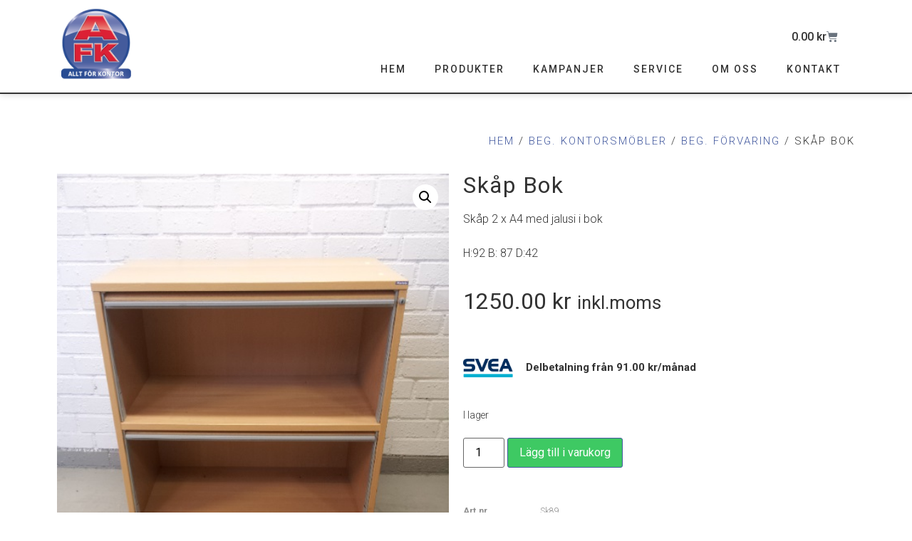

--- FILE ---
content_type: text/html; charset=UTF-8
request_url: https://www.alltforkontor.se/produkt/skap-bok-2/
body_size: 18570
content:
<!doctype html>
<html lang="sv-SE">
<head>
	<meta charset="UTF-8">
	<meta name="viewport" content="width=device-width, initial-scale=1">
	<link rel="profile" href="https://gmpg.org/xfn/11">
	<title>Skåp Bok &#8211; Allt för kontor från pennor till möbler,Kaffemaskiner,Hyra kaffemaskiner,kontorsmaterial,kontorsmöbler,kaffe,vattenmaskiner,stolar,kontorsstolar,cafe,barstolar,restaurang möbler</title>
<meta name='robots' content='noindex, nofollow' />
	<style>img:is([sizes="auto" i], [sizes^="auto," i]) { contain-intrinsic-size: 3000px 1500px }</style>
	<script>window._wca = window._wca || [];</script>
<link rel='dns-prefetch' href='//stats.wp.com' />
<link rel="alternate" type="application/rss+xml" title="Allt för kontor från pennor till möbler,Kaffemaskiner,Hyra kaffemaskiner,kontorsmaterial,kontorsmöbler,kaffe,vattenmaskiner,stolar,kontorsstolar,cafe,barstolar,restaurang möbler &raquo; Webbflöde" href="https://www.alltforkontor.se/feed/" />
<link rel="alternate" type="application/rss+xml" title="Allt för kontor från pennor till möbler,Kaffemaskiner,Hyra kaffemaskiner,kontorsmaterial,kontorsmöbler,kaffe,vattenmaskiner,stolar,kontorsstolar,cafe,barstolar,restaurang möbler &raquo; Kommentarsflöde" href="https://www.alltforkontor.se/comments/feed/" />
<link rel="alternate" type="application/rss+xml" title="Allt för kontor från pennor till möbler,Kaffemaskiner,Hyra kaffemaskiner,kontorsmaterial,kontorsmöbler,kaffe,vattenmaskiner,stolar,kontorsstolar,cafe,barstolar,restaurang möbler &raquo; Kommentarsflöde för Skåp Bok" href="https://www.alltforkontor.se/produkt/skap-bok-2/feed/" />
<script>
window._wpemojiSettings = {"baseUrl":"https:\/\/s.w.org\/images\/core\/emoji\/15.0.3\/72x72\/","ext":".png","svgUrl":"https:\/\/s.w.org\/images\/core\/emoji\/15.0.3\/svg\/","svgExt":".svg","source":{"concatemoji":"https:\/\/www.alltforkontor.se\/wp-includes\/js\/wp-emoji-release.min.js?ver=6.7.4"}};
/*! This file is auto-generated */
!function(i,n){var o,s,e;function c(e){try{var t={supportTests:e,timestamp:(new Date).valueOf()};sessionStorage.setItem(o,JSON.stringify(t))}catch(e){}}function p(e,t,n){e.clearRect(0,0,e.canvas.width,e.canvas.height),e.fillText(t,0,0);var t=new Uint32Array(e.getImageData(0,0,e.canvas.width,e.canvas.height).data),r=(e.clearRect(0,0,e.canvas.width,e.canvas.height),e.fillText(n,0,0),new Uint32Array(e.getImageData(0,0,e.canvas.width,e.canvas.height).data));return t.every(function(e,t){return e===r[t]})}function u(e,t,n){switch(t){case"flag":return n(e,"\ud83c\udff3\ufe0f\u200d\u26a7\ufe0f","\ud83c\udff3\ufe0f\u200b\u26a7\ufe0f")?!1:!n(e,"\ud83c\uddfa\ud83c\uddf3","\ud83c\uddfa\u200b\ud83c\uddf3")&&!n(e,"\ud83c\udff4\udb40\udc67\udb40\udc62\udb40\udc65\udb40\udc6e\udb40\udc67\udb40\udc7f","\ud83c\udff4\u200b\udb40\udc67\u200b\udb40\udc62\u200b\udb40\udc65\u200b\udb40\udc6e\u200b\udb40\udc67\u200b\udb40\udc7f");case"emoji":return!n(e,"\ud83d\udc26\u200d\u2b1b","\ud83d\udc26\u200b\u2b1b")}return!1}function f(e,t,n){var r="undefined"!=typeof WorkerGlobalScope&&self instanceof WorkerGlobalScope?new OffscreenCanvas(300,150):i.createElement("canvas"),a=r.getContext("2d",{willReadFrequently:!0}),o=(a.textBaseline="top",a.font="600 32px Arial",{});return e.forEach(function(e){o[e]=t(a,e,n)}),o}function t(e){var t=i.createElement("script");t.src=e,t.defer=!0,i.head.appendChild(t)}"undefined"!=typeof Promise&&(o="wpEmojiSettingsSupports",s=["flag","emoji"],n.supports={everything:!0,everythingExceptFlag:!0},e=new Promise(function(e){i.addEventListener("DOMContentLoaded",e,{once:!0})}),new Promise(function(t){var n=function(){try{var e=JSON.parse(sessionStorage.getItem(o));if("object"==typeof e&&"number"==typeof e.timestamp&&(new Date).valueOf()<e.timestamp+604800&&"object"==typeof e.supportTests)return e.supportTests}catch(e){}return null}();if(!n){if("undefined"!=typeof Worker&&"undefined"!=typeof OffscreenCanvas&&"undefined"!=typeof URL&&URL.createObjectURL&&"undefined"!=typeof Blob)try{var e="postMessage("+f.toString()+"("+[JSON.stringify(s),u.toString(),p.toString()].join(",")+"));",r=new Blob([e],{type:"text/javascript"}),a=new Worker(URL.createObjectURL(r),{name:"wpTestEmojiSupports"});return void(a.onmessage=function(e){c(n=e.data),a.terminate(),t(n)})}catch(e){}c(n=f(s,u,p))}t(n)}).then(function(e){for(var t in e)n.supports[t]=e[t],n.supports.everything=n.supports.everything&&n.supports[t],"flag"!==t&&(n.supports.everythingExceptFlag=n.supports.everythingExceptFlag&&n.supports[t]);n.supports.everythingExceptFlag=n.supports.everythingExceptFlag&&!n.supports.flag,n.DOMReady=!1,n.readyCallback=function(){n.DOMReady=!0}}).then(function(){return e}).then(function(){var e;n.supports.everything||(n.readyCallback(),(e=n.source||{}).concatemoji?t(e.concatemoji):e.wpemoji&&e.twemoji&&(t(e.twemoji),t(e.wpemoji)))}))}((window,document),window._wpemojiSettings);
</script>
<style id='wp-emoji-styles-inline-css'>

	img.wp-smiley, img.emoji {
		display: inline !important;
		border: none !important;
		box-shadow: none !important;
		height: 1em !important;
		width: 1em !important;
		margin: 0 0.07em !important;
		vertical-align: -0.1em !important;
		background: none !important;
		padding: 0 !important;
	}
</style>
<link rel='stylesheet' id='wp-block-library-css' href='https://www.alltforkontor.se/wp-includes/css/dist/block-library/style.min.css?ver=6.7.4' media='all' />
<link rel='stylesheet' id='mediaelement-css' href='https://www.alltforkontor.se/wp-includes/js/mediaelement/mediaelementplayer-legacy.min.css?ver=4.2.17' media='all' />
<link rel='stylesheet' id='wp-mediaelement-css' href='https://www.alltforkontor.se/wp-includes/js/mediaelement/wp-mediaelement.min.css?ver=6.7.4' media='all' />
<style id='jetpack-sharing-buttons-style-inline-css'>
.jetpack-sharing-buttons__services-list{display:flex;flex-direction:row;flex-wrap:wrap;gap:0;list-style-type:none;margin:5px;padding:0}.jetpack-sharing-buttons__services-list.has-small-icon-size{font-size:12px}.jetpack-sharing-buttons__services-list.has-normal-icon-size{font-size:16px}.jetpack-sharing-buttons__services-list.has-large-icon-size{font-size:24px}.jetpack-sharing-buttons__services-list.has-huge-icon-size{font-size:36px}@media print{.jetpack-sharing-buttons__services-list{display:none!important}}.editor-styles-wrapper .wp-block-jetpack-sharing-buttons{gap:0;padding-inline-start:0}ul.jetpack-sharing-buttons__services-list.has-background{padding:1.25em 2.375em}
</style>
<link rel='stylesheet' id='jet-engine-frontend-css' href='https://www.alltforkontor.se/wp-content/plugins/jet-engine/assets/css/frontend.css?ver=3.6.3' media='all' />
<style id='global-styles-inline-css'>
:root{--wp--preset--aspect-ratio--square: 1;--wp--preset--aspect-ratio--4-3: 4/3;--wp--preset--aspect-ratio--3-4: 3/4;--wp--preset--aspect-ratio--3-2: 3/2;--wp--preset--aspect-ratio--2-3: 2/3;--wp--preset--aspect-ratio--16-9: 16/9;--wp--preset--aspect-ratio--9-16: 9/16;--wp--preset--color--black: #000000;--wp--preset--color--cyan-bluish-gray: #abb8c3;--wp--preset--color--white: #ffffff;--wp--preset--color--pale-pink: #f78da7;--wp--preset--color--vivid-red: #cf2e2e;--wp--preset--color--luminous-vivid-orange: #ff6900;--wp--preset--color--luminous-vivid-amber: #fcb900;--wp--preset--color--light-green-cyan: #7bdcb5;--wp--preset--color--vivid-green-cyan: #00d084;--wp--preset--color--pale-cyan-blue: #8ed1fc;--wp--preset--color--vivid-cyan-blue: #0693e3;--wp--preset--color--vivid-purple: #9b51e0;--wp--preset--gradient--vivid-cyan-blue-to-vivid-purple: linear-gradient(135deg,rgba(6,147,227,1) 0%,rgb(155,81,224) 100%);--wp--preset--gradient--light-green-cyan-to-vivid-green-cyan: linear-gradient(135deg,rgb(122,220,180) 0%,rgb(0,208,130) 100%);--wp--preset--gradient--luminous-vivid-amber-to-luminous-vivid-orange: linear-gradient(135deg,rgba(252,185,0,1) 0%,rgba(255,105,0,1) 100%);--wp--preset--gradient--luminous-vivid-orange-to-vivid-red: linear-gradient(135deg,rgba(255,105,0,1) 0%,rgb(207,46,46) 100%);--wp--preset--gradient--very-light-gray-to-cyan-bluish-gray: linear-gradient(135deg,rgb(238,238,238) 0%,rgb(169,184,195) 100%);--wp--preset--gradient--cool-to-warm-spectrum: linear-gradient(135deg,rgb(74,234,220) 0%,rgb(151,120,209) 20%,rgb(207,42,186) 40%,rgb(238,44,130) 60%,rgb(251,105,98) 80%,rgb(254,248,76) 100%);--wp--preset--gradient--blush-light-purple: linear-gradient(135deg,rgb(255,206,236) 0%,rgb(152,150,240) 100%);--wp--preset--gradient--blush-bordeaux: linear-gradient(135deg,rgb(254,205,165) 0%,rgb(254,45,45) 50%,rgb(107,0,62) 100%);--wp--preset--gradient--luminous-dusk: linear-gradient(135deg,rgb(255,203,112) 0%,rgb(199,81,192) 50%,rgb(65,88,208) 100%);--wp--preset--gradient--pale-ocean: linear-gradient(135deg,rgb(255,245,203) 0%,rgb(182,227,212) 50%,rgb(51,167,181) 100%);--wp--preset--gradient--electric-grass: linear-gradient(135deg,rgb(202,248,128) 0%,rgb(113,206,126) 100%);--wp--preset--gradient--midnight: linear-gradient(135deg,rgb(2,3,129) 0%,rgb(40,116,252) 100%);--wp--preset--font-size--small: 13px;--wp--preset--font-size--medium: 20px;--wp--preset--font-size--large: 36px;--wp--preset--font-size--x-large: 42px;--wp--preset--font-family--inter: "Inter", sans-serif;--wp--preset--font-family--cardo: Cardo;--wp--preset--spacing--20: 0.44rem;--wp--preset--spacing--30: 0.67rem;--wp--preset--spacing--40: 1rem;--wp--preset--spacing--50: 1.5rem;--wp--preset--spacing--60: 2.25rem;--wp--preset--spacing--70: 3.38rem;--wp--preset--spacing--80: 5.06rem;--wp--preset--shadow--natural: 6px 6px 9px rgba(0, 0, 0, 0.2);--wp--preset--shadow--deep: 12px 12px 50px rgba(0, 0, 0, 0.4);--wp--preset--shadow--sharp: 6px 6px 0px rgba(0, 0, 0, 0.2);--wp--preset--shadow--outlined: 6px 6px 0px -3px rgba(255, 255, 255, 1), 6px 6px rgba(0, 0, 0, 1);--wp--preset--shadow--crisp: 6px 6px 0px rgba(0, 0, 0, 1);}:root { --wp--style--global--content-size: 800px;--wp--style--global--wide-size: 1200px; }:where(body) { margin: 0; }.wp-site-blocks > .alignleft { float: left; margin-right: 2em; }.wp-site-blocks > .alignright { float: right; margin-left: 2em; }.wp-site-blocks > .aligncenter { justify-content: center; margin-left: auto; margin-right: auto; }:where(.wp-site-blocks) > * { margin-block-start: 24px; margin-block-end: 0; }:where(.wp-site-blocks) > :first-child { margin-block-start: 0; }:where(.wp-site-blocks) > :last-child { margin-block-end: 0; }:root { --wp--style--block-gap: 24px; }:root :where(.is-layout-flow) > :first-child{margin-block-start: 0;}:root :where(.is-layout-flow) > :last-child{margin-block-end: 0;}:root :where(.is-layout-flow) > *{margin-block-start: 24px;margin-block-end: 0;}:root :where(.is-layout-constrained) > :first-child{margin-block-start: 0;}:root :where(.is-layout-constrained) > :last-child{margin-block-end: 0;}:root :where(.is-layout-constrained) > *{margin-block-start: 24px;margin-block-end: 0;}:root :where(.is-layout-flex){gap: 24px;}:root :where(.is-layout-grid){gap: 24px;}.is-layout-flow > .alignleft{float: left;margin-inline-start: 0;margin-inline-end: 2em;}.is-layout-flow > .alignright{float: right;margin-inline-start: 2em;margin-inline-end: 0;}.is-layout-flow > .aligncenter{margin-left: auto !important;margin-right: auto !important;}.is-layout-constrained > .alignleft{float: left;margin-inline-start: 0;margin-inline-end: 2em;}.is-layout-constrained > .alignright{float: right;margin-inline-start: 2em;margin-inline-end: 0;}.is-layout-constrained > .aligncenter{margin-left: auto !important;margin-right: auto !important;}.is-layout-constrained > :where(:not(.alignleft):not(.alignright):not(.alignfull)){max-width: var(--wp--style--global--content-size);margin-left: auto !important;margin-right: auto !important;}.is-layout-constrained > .alignwide{max-width: var(--wp--style--global--wide-size);}body .is-layout-flex{display: flex;}.is-layout-flex{flex-wrap: wrap;align-items: center;}.is-layout-flex > :is(*, div){margin: 0;}body .is-layout-grid{display: grid;}.is-layout-grid > :is(*, div){margin: 0;}body{padding-top: 0px;padding-right: 0px;padding-bottom: 0px;padding-left: 0px;}a:where(:not(.wp-element-button)){text-decoration: underline;}:root :where(.wp-element-button, .wp-block-button__link){background-color: #32373c;border-width: 0;color: #fff;font-family: inherit;font-size: inherit;line-height: inherit;padding: calc(0.667em + 2px) calc(1.333em + 2px);text-decoration: none;}.has-black-color{color: var(--wp--preset--color--black) !important;}.has-cyan-bluish-gray-color{color: var(--wp--preset--color--cyan-bluish-gray) !important;}.has-white-color{color: var(--wp--preset--color--white) !important;}.has-pale-pink-color{color: var(--wp--preset--color--pale-pink) !important;}.has-vivid-red-color{color: var(--wp--preset--color--vivid-red) !important;}.has-luminous-vivid-orange-color{color: var(--wp--preset--color--luminous-vivid-orange) !important;}.has-luminous-vivid-amber-color{color: var(--wp--preset--color--luminous-vivid-amber) !important;}.has-light-green-cyan-color{color: var(--wp--preset--color--light-green-cyan) !important;}.has-vivid-green-cyan-color{color: var(--wp--preset--color--vivid-green-cyan) !important;}.has-pale-cyan-blue-color{color: var(--wp--preset--color--pale-cyan-blue) !important;}.has-vivid-cyan-blue-color{color: var(--wp--preset--color--vivid-cyan-blue) !important;}.has-vivid-purple-color{color: var(--wp--preset--color--vivid-purple) !important;}.has-black-background-color{background-color: var(--wp--preset--color--black) !important;}.has-cyan-bluish-gray-background-color{background-color: var(--wp--preset--color--cyan-bluish-gray) !important;}.has-white-background-color{background-color: var(--wp--preset--color--white) !important;}.has-pale-pink-background-color{background-color: var(--wp--preset--color--pale-pink) !important;}.has-vivid-red-background-color{background-color: var(--wp--preset--color--vivid-red) !important;}.has-luminous-vivid-orange-background-color{background-color: var(--wp--preset--color--luminous-vivid-orange) !important;}.has-luminous-vivid-amber-background-color{background-color: var(--wp--preset--color--luminous-vivid-amber) !important;}.has-light-green-cyan-background-color{background-color: var(--wp--preset--color--light-green-cyan) !important;}.has-vivid-green-cyan-background-color{background-color: var(--wp--preset--color--vivid-green-cyan) !important;}.has-pale-cyan-blue-background-color{background-color: var(--wp--preset--color--pale-cyan-blue) !important;}.has-vivid-cyan-blue-background-color{background-color: var(--wp--preset--color--vivid-cyan-blue) !important;}.has-vivid-purple-background-color{background-color: var(--wp--preset--color--vivid-purple) !important;}.has-black-border-color{border-color: var(--wp--preset--color--black) !important;}.has-cyan-bluish-gray-border-color{border-color: var(--wp--preset--color--cyan-bluish-gray) !important;}.has-white-border-color{border-color: var(--wp--preset--color--white) !important;}.has-pale-pink-border-color{border-color: var(--wp--preset--color--pale-pink) !important;}.has-vivid-red-border-color{border-color: var(--wp--preset--color--vivid-red) !important;}.has-luminous-vivid-orange-border-color{border-color: var(--wp--preset--color--luminous-vivid-orange) !important;}.has-luminous-vivid-amber-border-color{border-color: var(--wp--preset--color--luminous-vivid-amber) !important;}.has-light-green-cyan-border-color{border-color: var(--wp--preset--color--light-green-cyan) !important;}.has-vivid-green-cyan-border-color{border-color: var(--wp--preset--color--vivid-green-cyan) !important;}.has-pale-cyan-blue-border-color{border-color: var(--wp--preset--color--pale-cyan-blue) !important;}.has-vivid-cyan-blue-border-color{border-color: var(--wp--preset--color--vivid-cyan-blue) !important;}.has-vivid-purple-border-color{border-color: var(--wp--preset--color--vivid-purple) !important;}.has-vivid-cyan-blue-to-vivid-purple-gradient-background{background: var(--wp--preset--gradient--vivid-cyan-blue-to-vivid-purple) !important;}.has-light-green-cyan-to-vivid-green-cyan-gradient-background{background: var(--wp--preset--gradient--light-green-cyan-to-vivid-green-cyan) !important;}.has-luminous-vivid-amber-to-luminous-vivid-orange-gradient-background{background: var(--wp--preset--gradient--luminous-vivid-amber-to-luminous-vivid-orange) !important;}.has-luminous-vivid-orange-to-vivid-red-gradient-background{background: var(--wp--preset--gradient--luminous-vivid-orange-to-vivid-red) !important;}.has-very-light-gray-to-cyan-bluish-gray-gradient-background{background: var(--wp--preset--gradient--very-light-gray-to-cyan-bluish-gray) !important;}.has-cool-to-warm-spectrum-gradient-background{background: var(--wp--preset--gradient--cool-to-warm-spectrum) !important;}.has-blush-light-purple-gradient-background{background: var(--wp--preset--gradient--blush-light-purple) !important;}.has-blush-bordeaux-gradient-background{background: var(--wp--preset--gradient--blush-bordeaux) !important;}.has-luminous-dusk-gradient-background{background: var(--wp--preset--gradient--luminous-dusk) !important;}.has-pale-ocean-gradient-background{background: var(--wp--preset--gradient--pale-ocean) !important;}.has-electric-grass-gradient-background{background: var(--wp--preset--gradient--electric-grass) !important;}.has-midnight-gradient-background{background: var(--wp--preset--gradient--midnight) !important;}.has-small-font-size{font-size: var(--wp--preset--font-size--small) !important;}.has-medium-font-size{font-size: var(--wp--preset--font-size--medium) !important;}.has-large-font-size{font-size: var(--wp--preset--font-size--large) !important;}.has-x-large-font-size{font-size: var(--wp--preset--font-size--x-large) !important;}.has-inter-font-family{font-family: var(--wp--preset--font-family--inter) !important;}.has-cardo-font-family{font-family: var(--wp--preset--font-family--cardo) !important;}
:root :where(.wp-block-pullquote){font-size: 1.5em;line-height: 1.6;}
</style>
<link rel='stylesheet' id='wc-svea-checkout-part-payment-widget-css' href='https://www.alltforkontor.se/wp-content/plugins/svea-checkout-for-woocommerce/assets/css/frontend/part-payment/part-payment-module.min.css?ver=3.2.1' media='all' />
<link rel='stylesheet' id='photoswipe-css' href='https://www.alltforkontor.se/wp-content/plugins/woocommerce/assets/css/photoswipe/photoswipe.min.css?ver=9.6.3' media='all' />
<link rel='stylesheet' id='photoswipe-default-skin-css' href='https://www.alltforkontor.se/wp-content/plugins/woocommerce/assets/css/photoswipe/default-skin/default-skin.min.css?ver=9.6.3' media='all' />
<link rel='stylesheet' id='woocommerce-layout-css' href='https://www.alltforkontor.se/wp-content/plugins/woocommerce/assets/css/woocommerce-layout.css?ver=9.6.3' media='all' />
<style id='woocommerce-layout-inline-css'>

	.infinite-scroll .woocommerce-pagination {
		display: none;
	}
</style>
<link rel='stylesheet' id='woocommerce-smallscreen-css' href='https://www.alltforkontor.se/wp-content/plugins/woocommerce/assets/css/woocommerce-smallscreen.css?ver=9.6.3' media='only screen and (max-width: 768px)' />
<link rel='stylesheet' id='woocommerce-general-css' href='https://www.alltforkontor.se/wp-content/plugins/woocommerce/assets/css/woocommerce.css?ver=9.6.3' media='all' />
<style id='woocommerce-inline-inline-css'>
.woocommerce form .form-row .required { visibility: visible; }
</style>
<link rel='stylesheet' id='brands-styles-css' href='https://www.alltforkontor.se/wp-content/plugins/woocommerce/assets/css/brands.css?ver=9.6.3' media='all' />
<link rel='stylesheet' id='hello-elementor-css' href='https://www.alltforkontor.se/wp-content/themes/hello-elementor/style.min.css?ver=3.3.0' media='all' />
<link rel='stylesheet' id='hello-elementor-theme-style-css' href='https://www.alltforkontor.se/wp-content/themes/hello-elementor/theme.min.css?ver=3.3.0' media='all' />
<link rel='stylesheet' id='hello-elementor-header-footer-css' href='https://www.alltforkontor.se/wp-content/themes/hello-elementor/header-footer.min.css?ver=3.3.0' media='all' />
<link rel='stylesheet' id='e-animation-grow-css' href='https://www.alltforkontor.se/wp-content/plugins/elementor/assets/lib/animations/styles/e-animation-grow.min.css?ver=3.27.0' media='all' />
<link rel='stylesheet' id='elementor-frontend-css' href='https://www.alltforkontor.se/wp-content/plugins/elementor/assets/css/frontend.min.css?ver=3.27.0' media='all' />
<link rel='stylesheet' id='widget-image-css' href='https://www.alltforkontor.se/wp-content/plugins/elementor/assets/css/widget-image.min.css?ver=3.27.0' media='all' />
<link rel='stylesheet' id='widget-woocommerce-menu-cart-css' href='https://www.alltforkontor.se/wp-content/plugins/elementor-pro/assets/css/widget-woocommerce-menu-cart.min.css?ver=3.27.0' media='all' />
<link rel='stylesheet' id='widget-nav-menu-css' href='https://www.alltforkontor.se/wp-content/plugins/elementor-pro/assets/css/widget-nav-menu.min.css?ver=3.27.0' media='all' />
<link rel='stylesheet' id='e-sticky-css' href='https://www.alltforkontor.se/wp-content/plugins/elementor-pro/assets/css/modules/sticky.min.css?ver=3.27.0' media='all' />
<link rel='stylesheet' id='widget-heading-css' href='https://www.alltforkontor.se/wp-content/plugins/elementor/assets/css/widget-heading.min.css?ver=3.27.0' media='all' />
<link rel='stylesheet' id='widget-icon-list-css' href='https://www.alltforkontor.se/wp-content/plugins/elementor/assets/css/widget-icon-list.min.css?ver=3.27.0' media='all' />
<link rel='stylesheet' id='widget-woocommerce-product-images-css' href='https://www.alltforkontor.se/wp-content/plugins/elementor-pro/assets/css/widget-woocommerce-product-images.min.css?ver=3.27.0' media='all' />
<link rel='stylesheet' id='widget-woocommerce-product-price-css' href='https://www.alltforkontor.se/wp-content/plugins/elementor-pro/assets/css/widget-woocommerce-product-price.min.css?ver=3.27.0' media='all' />
<link rel='stylesheet' id='widget-woocommerce-product-add-to-cart-css' href='https://www.alltforkontor.se/wp-content/plugins/elementor-pro/assets/css/widget-woocommerce-product-add-to-cart.min.css?ver=3.27.0' media='all' />
<link rel='stylesheet' id='widget-woocommerce-product-meta-css' href='https://www.alltforkontor.se/wp-content/plugins/elementor-pro/assets/css/widget-woocommerce-product-meta.min.css?ver=3.27.0' media='all' />
<link rel='stylesheet' id='widget-woocommerce-product-data-tabs-css' href='https://www.alltforkontor.se/wp-content/plugins/elementor-pro/assets/css/widget-woocommerce-product-data-tabs.min.css?ver=3.27.0' media='all' />
<link rel='stylesheet' id='elementor-icons-css' href='https://www.alltforkontor.se/wp-content/plugins/elementor/assets/lib/eicons/css/elementor-icons.min.css?ver=5.35.0' media='all' />
<link rel='stylesheet' id='elementor-post-3330-css' href='https://www.alltforkontor.se/wp-content/uploads/elementor/css/post-3330.css?ver=1737453533' media='all' />
<link rel='stylesheet' id='elementor-post-3351-css' href='https://www.alltforkontor.se/wp-content/uploads/elementor/css/post-3351.css?ver=1737453533' media='all' />
<link rel='stylesheet' id='jet-woo-builder-css' href='https://www.alltforkontor.se/wp-content/plugins/jet-woo-builder/assets/css/frontend.css?ver=2.1.16.1' media='all' />
<style id='jet-woo-builder-inline-css'>
@font-face {
				font-family: "WooCommerce";
				font-weight: normal;
				font-style: normal;
				src: url("https://www.alltforkontor.se/wp-content/plugins/woocommerce/assets/fonts/WooCommerce.eot");
				src: url("https://www.alltforkontor.se/wp-content/plugins/woocommerce/assets/fonts/WooCommerce.eot?#iefix") format("embedded-opentype"),
					 url("https://www.alltforkontor.se/wp-content/plugins/woocommerce/assets/fonts/WooCommerce.woff") format("woff"),
					 url("https://www.alltforkontor.se/wp-content/plugins/woocommerce/assets/fonts/WooCommerce.ttf") format("truetype"),
					 url("https://www.alltforkontor.se/wp-content/plugins/woocommerce/assets/fonts/WooCommerce.svg#WooCommerce") format("svg");
			}
</style>
<link rel='stylesheet' id='elementor-icons-shared-0-css' href='https://www.alltforkontor.se/wp-content/plugins/elementor/assets/lib/font-awesome/css/fontawesome.min.css?ver=5.15.3' media='all' />
<link rel='stylesheet' id='elementor-icons-fa-solid-css' href='https://www.alltforkontor.se/wp-content/plugins/elementor/assets/lib/font-awesome/css/solid.min.css?ver=5.15.3' media='all' />
<link rel='stylesheet' id='swiper-css' href='https://www.alltforkontor.se/wp-content/plugins/elementor/assets/lib/swiper/v8/css/swiper.min.css?ver=8.4.5' media='all' />
<link rel='stylesheet' id='e-swiper-css' href='https://www.alltforkontor.se/wp-content/plugins/elementor/assets/css/conditionals/e-swiper.min.css?ver=3.27.0' media='all' />
<link rel='stylesheet' id='jet-woo-builder-frontend-font-css' href='https://www.alltforkontor.se/wp-content/plugins/jet-woo-builder/assets/css/lib/jetwoobuilder-frontend-font/css/jetwoobuilder-frontend-font.css?ver=2.1.16.1' media='all' />
<link rel='stylesheet' id='elementor-post-3349-css' href='https://www.alltforkontor.se/wp-content/uploads/elementor/css/post-3349.css?ver=1737453533' media='all' />
<link rel='stylesheet' id='elementor-post-3531-css' href='https://www.alltforkontor.se/wp-content/uploads/elementor/css/post-3531.css?ver=1737453812' media='all' />
<link rel='stylesheet' id='hello-elementor-child-style-css' href='https://www.alltforkontor.se/wp-content/themes/alltforkontor/style.css?ver=1.0.0' media='all' />
<link rel='stylesheet' id='google-fonts-1-css' href='https://fonts.googleapis.com/css?family=Roboto%3A100%2C100italic%2C200%2C200italic%2C300%2C300italic%2C400%2C400italic%2C500%2C500italic%2C600%2C600italic%2C700%2C700italic%2C800%2C800italic%2C900%2C900italic%7CRoboto+Slab%3A100%2C100italic%2C200%2C200italic%2C300%2C300italic%2C400%2C400italic%2C500%2C500italic%2C600%2C600italic%2C700%2C700italic%2C800%2C800italic%2C900%2C900italic&#038;display=auto&#038;ver=6.7.4' media='all' />
<link rel="preconnect" href="https://fonts.gstatic.com/" crossorigin><script src="https://www.alltforkontor.se/wp-includes/js/jquery/jquery.min.js?ver=3.7.1" id="jquery-core-js"></script>
<script src="https://www.alltforkontor.se/wp-includes/js/jquery/jquery-migrate.min.js?ver=3.4.1" id="jquery-migrate-js"></script>
<script src="https://www.alltforkontor.se/wp-content/plugins/woocommerce/assets/js/jquery-blockui/jquery.blockUI.min.js?ver=2.7.0-wc.9.6.3" id="jquery-blockui-js" defer data-wp-strategy="defer"></script>
<script id="wc-add-to-cart-js-extra">
var wc_add_to_cart_params = {"ajax_url":"\/wp-admin\/admin-ajax.php","wc_ajax_url":"\/?wc-ajax=%%endpoint%%","i18n_view_cart":"Visa varukorg","cart_url":"https:\/\/www.alltforkontor.se\/cart\/","is_cart":"","cart_redirect_after_add":"yes"};
</script>
<script src="https://www.alltforkontor.se/wp-content/plugins/woocommerce/assets/js/frontend/add-to-cart.min.js?ver=9.6.3" id="wc-add-to-cart-js" defer data-wp-strategy="defer"></script>
<script src="https://www.alltforkontor.se/wp-content/plugins/woocommerce/assets/js/zoom/jquery.zoom.min.js?ver=1.7.21-wc.9.6.3" id="zoom-js" defer data-wp-strategy="defer"></script>
<script src="https://www.alltforkontor.se/wp-content/plugins/woocommerce/assets/js/flexslider/jquery.flexslider.min.js?ver=2.7.2-wc.9.6.3" id="flexslider-js" defer data-wp-strategy="defer"></script>
<script src="https://www.alltforkontor.se/wp-content/plugins/woocommerce/assets/js/photoswipe/photoswipe.min.js?ver=4.1.1-wc.9.6.3" id="photoswipe-js" defer data-wp-strategy="defer"></script>
<script src="https://www.alltforkontor.se/wp-content/plugins/woocommerce/assets/js/photoswipe/photoswipe-ui-default.min.js?ver=4.1.1-wc.9.6.3" id="photoswipe-ui-default-js" defer data-wp-strategy="defer"></script>
<script id="wc-single-product-js-extra">
var wc_single_product_params = {"i18n_required_rating_text":"V\u00e4lj ett betyg","i18n_product_gallery_trigger_text":"Visa bildgalleri i fullsk\u00e4rm","review_rating_required":"yes","flexslider":{"rtl":false,"animation":"slide","smoothHeight":true,"directionNav":false,"controlNav":"thumbnails","slideshow":false,"animationSpeed":500,"animationLoop":false,"allowOneSlide":false},"zoom_enabled":"1","zoom_options":[],"photoswipe_enabled":"1","photoswipe_options":{"shareEl":false,"closeOnScroll":false,"history":false,"hideAnimationDuration":0,"showAnimationDuration":0},"flexslider_enabled":"1"};
</script>
<script src="https://www.alltforkontor.se/wp-content/plugins/woocommerce/assets/js/frontend/single-product.min.js?ver=9.6.3" id="wc-single-product-js" defer data-wp-strategy="defer"></script>
<script src="https://www.alltforkontor.se/wp-content/plugins/woocommerce/assets/js/js-cookie/js.cookie.min.js?ver=2.1.4-wc.9.6.3" id="js-cookie-js" defer data-wp-strategy="defer"></script>
<script id="woocommerce-js-extra">
var woocommerce_params = {"ajax_url":"\/wp-admin\/admin-ajax.php","wc_ajax_url":"\/?wc-ajax=%%endpoint%%"};
</script>
<script src="https://www.alltforkontor.se/wp-content/plugins/woocommerce/assets/js/frontend/woocommerce.min.js?ver=9.6.3" id="woocommerce-js" defer data-wp-strategy="defer"></script>
<script src="https://stats.wp.com/s-202605.js" id="woocommerce-analytics-js" defer data-wp-strategy="defer"></script>
<link rel="https://api.w.org/" href="https://www.alltforkontor.se/wp-json/" /><link rel="alternate" title="JSON" type="application/json" href="https://www.alltforkontor.se/wp-json/wp/v2/product/635" /><link rel="EditURI" type="application/rsd+xml" title="RSD" href="https://www.alltforkontor.se/xmlrpc.php?rsd" />
<meta name="generator" content="WordPress 6.7.4" />
<meta name="generator" content="WooCommerce 9.6.3" />
<link rel="canonical" href="https://www.alltforkontor.se/produkt/skap-bok-2/" />
<link rel='shortlink' href='https://www.alltforkontor.se/?p=635' />
<link rel="alternate" title="oEmbed (JSON)" type="application/json+oembed" href="https://www.alltforkontor.se/wp-json/oembed/1.0/embed?url=https%3A%2F%2Fwww.alltforkontor.se%2Fprodukt%2Fskap-bok-2%2F" />
<link rel="alternate" title="oEmbed (XML)" type="text/xml+oembed" href="https://www.alltforkontor.se/wp-json/oembed/1.0/embed?url=https%3A%2F%2Fwww.alltforkontor.se%2Fprodukt%2Fskap-bok-2%2F&#038;format=xml" />
	<style>img#wpstats{display:none}</style>
		<meta name="description" content="Skåp 2 x A4 med jalusi i bok

H:92 B: 87 D:42">
	<noscript><style>.woocommerce-product-gallery{ opacity: 1 !important; }</style></noscript>
	<meta name="generator" content="Elementor 3.27.0; features: additional_custom_breakpoints; settings: css_print_method-external, google_font-enabled, font_display-auto">
			<style>
				.e-con.e-parent:nth-of-type(n+4):not(.e-lazyloaded):not(.e-no-lazyload),
				.e-con.e-parent:nth-of-type(n+4):not(.e-lazyloaded):not(.e-no-lazyload) * {
					background-image: none !important;
				}
				@media screen and (max-height: 1024px) {
					.e-con.e-parent:nth-of-type(n+3):not(.e-lazyloaded):not(.e-no-lazyload),
					.e-con.e-parent:nth-of-type(n+3):not(.e-lazyloaded):not(.e-no-lazyload) * {
						background-image: none !important;
					}
				}
				@media screen and (max-height: 640px) {
					.e-con.e-parent:nth-of-type(n+2):not(.e-lazyloaded):not(.e-no-lazyload),
					.e-con.e-parent:nth-of-type(n+2):not(.e-lazyloaded):not(.e-no-lazyload) * {
						background-image: none !important;
					}
				}
			</style>
			<style class='wp-fonts-local'>
@font-face{font-family:Inter;font-style:normal;font-weight:300 900;font-display:fallback;src:url('https://www.alltforkontor.se/wp-content/plugins/woocommerce/assets/fonts/Inter-VariableFont_slnt,wght.woff2') format('woff2');font-stretch:normal;}
@font-face{font-family:Cardo;font-style:normal;font-weight:400;font-display:fallback;src:url('https://www.alltforkontor.se/wp-content/plugins/woocommerce/assets/fonts/cardo_normal_400.woff2') format('woff2');}
</style>
<link rel="icon" href="https://www.alltforkontor.se/wp-content/uploads/2014/12/cropped-logo-32x32.png" sizes="32x32" />
<link rel="icon" href="https://www.alltforkontor.se/wp-content/uploads/2014/12/cropped-logo-192x192.png" sizes="192x192" />
<link rel="apple-touch-icon" href="https://www.alltforkontor.se/wp-content/uploads/2014/12/cropped-logo-180x180.png" />
<meta name="msapplication-TileImage" content="https://www.alltforkontor.se/wp-content/uploads/2014/12/cropped-logo-270x270.png" />
		<style id="wp-custom-css">
			.woocommerce-cart-form__contents a { color:#333333 !important;}
.woocommerce-cart-form__contents a:hover { color:#43599F !important;}

.woocommerce-cart-form__contents th {
	background-color: #43599F;
	color: #FFFFFF;
}
.cart_item .product-remove { background-color: #FFFFFF;
text-align: center !important; }

.cart_item .product-thumbnail { background-color: #FFFFFF;
text-align: center !important; }

.cart_item .product-name { background-color: #FFFFFF; }


.product-price, .cart_item .product-price { background-color: #FFFFFF;
text-align: right !important; }

.product-quantity, .cart_item .product-quantity { background-color: #FFFFFF;
text-align: center !important; }

.product-subtotal, .cart_item .product-subtotal { background-color: #FFFFFF;
text-align: right !important; }

.woocommerce-page table.cart td.actions .input-text { width: 200px; }

.woocommerce-cart-form__contents .coupon button { margin-top: 3px; }


.cart_totals .shop_table th, .cart_totals .shop_table td { background-color: #ffffff; border-top: none !important; text-align: right; }

.cart_totals .shop_table  { border: none !important; }

.woocommerce a.button.alt, .woocommerce button.button.alt { background-color: #3EC963; }

.woocommerce a.button.alt:hover,.woocommerce button.button.alt:hover { background-color: #43599F; }


[type=submit] { background-color: #43599F; color: #FFFFFF; border-color: #43599F; }

[type=submit]:hover { background-color: #3EC963; color: #FFFFFF; border-color: #3EC963; }






		</style>
		</head>
<body class="product-template-default single single-product postid-635 wp-embed-responsive theme-hello-elementor woocommerce woocommerce-page woocommerce-no-js theme-default elementor-default elementor-template-full-width elementor-kit-3330 elementor-page-3531">


<a class="skip-link screen-reader-text" href="#content">Hoppa till innehåll</a>

		<div data-elementor-type="header" data-elementor-id="3351" class="elementor elementor-3351 elementor-location-header" data-elementor-post-type="elementor_library">
					<section class="elementor-section elementor-top-section elementor-element elementor-element-59eb40a9 elementor-section-content-bottom elementor-hidden-phone elementor-section-boxed elementor-section-height-default elementor-section-height-default" data-id="59eb40a9" data-element_type="section" data-settings="{&quot;jet_parallax_layout_list&quot;:[{&quot;_id&quot;:&quot;9e07443&quot;,&quot;jet_parallax_layout_image&quot;:{&quot;url&quot;:&quot;&quot;,&quot;id&quot;:&quot;&quot;,&quot;size&quot;:&quot;&quot;},&quot;jet_parallax_layout_image_tablet&quot;:{&quot;url&quot;:&quot;&quot;,&quot;id&quot;:&quot;&quot;,&quot;size&quot;:&quot;&quot;},&quot;jet_parallax_layout_image_mobile&quot;:{&quot;url&quot;:&quot;&quot;,&quot;id&quot;:&quot;&quot;,&quot;size&quot;:&quot;&quot;},&quot;jet_parallax_layout_speed&quot;:{&quot;unit&quot;:&quot;%&quot;,&quot;size&quot;:50,&quot;sizes&quot;:[]},&quot;jet_parallax_layout_type&quot;:&quot;scroll&quot;,&quot;jet_parallax_layout_direction&quot;:null,&quot;jet_parallax_layout_fx_direction&quot;:null,&quot;jet_parallax_layout_z_index&quot;:&quot;&quot;,&quot;jet_parallax_layout_bg_x&quot;:50,&quot;jet_parallax_layout_bg_x_tablet&quot;:&quot;&quot;,&quot;jet_parallax_layout_bg_x_mobile&quot;:&quot;&quot;,&quot;jet_parallax_layout_bg_y&quot;:50,&quot;jet_parallax_layout_bg_y_tablet&quot;:&quot;&quot;,&quot;jet_parallax_layout_bg_y_mobile&quot;:&quot;&quot;,&quot;jet_parallax_layout_bg_size&quot;:&quot;auto&quot;,&quot;jet_parallax_layout_bg_size_tablet&quot;:&quot;&quot;,&quot;jet_parallax_layout_bg_size_mobile&quot;:&quot;&quot;,&quot;jet_parallax_layout_animation_prop&quot;:&quot;transform&quot;,&quot;jet_parallax_layout_on&quot;:[&quot;desktop&quot;,&quot;tablet&quot;]}],&quot;background_background&quot;:&quot;classic&quot;,&quot;sticky&quot;:&quot;top&quot;,&quot;sticky_on&quot;:[&quot;desktop&quot;,&quot;tablet&quot;,&quot;mobile&quot;],&quot;sticky_offset&quot;:0,&quot;sticky_effects_offset&quot;:0,&quot;sticky_anchor_link_offset&quot;:0}">
						<div class="elementor-container elementor-column-gap-default">
					<div class="elementor-column elementor-col-50 elementor-top-column elementor-element elementor-element-59cd1515" data-id="59cd1515" data-element_type="column">
			<div class="elementor-widget-wrap elementor-element-populated">
						<div class="elementor-element elementor-element-3f5648e3 elementor-widget elementor-widget-image" data-id="3f5648e3" data-element_type="widget" data-widget_type="image.default">
				<div class="elementor-widget-container">
																<a href="https://www.alltforkontor.se">
							<img fetchpriority="high" width="512" height="512" src="https://www.alltforkontor.se/wp-content/uploads/2021/03/favicon-1.png" class="elementor-animation-grow attachment-large size-large wp-image-3348" alt="AFK Allt För Kontor" srcset="https://www.alltforkontor.se/wp-content/uploads/2021/03/favicon-1.png 512w, https://www.alltforkontor.se/wp-content/uploads/2021/03/favicon-1-100x100.png 100w, https://www.alltforkontor.se/wp-content/uploads/2021/03/favicon-1-300x300.png 300w, https://www.alltforkontor.se/wp-content/uploads/2021/03/favicon-1-150x150.png 150w" sizes="(max-width: 512px) 100vw, 512px" />								</a>
															</div>
				</div>
					</div>
		</div>
				<div class="elementor-column elementor-col-50 elementor-top-column elementor-element elementor-element-ad29f61" data-id="ad29f61" data-element_type="column">
			<div class="elementor-widget-wrap elementor-element-populated">
						<div class="elementor-element elementor-element-77050e49 toggle-icon--cart-solid elementor-menu-cart--empty-indicator-hide elementor-menu-cart--items-indicator-bubble elementor-menu-cart--show-subtotal-yes elementor-menu-cart--cart-type-side-cart elementor-menu-cart--show-remove-button-yes elementor-widget elementor-widget-woocommerce-menu-cart" data-id="77050e49" data-element_type="widget" data-settings="{&quot;cart_type&quot;:&quot;side-cart&quot;,&quot;open_cart&quot;:&quot;click&quot;,&quot;automatically_open_cart&quot;:&quot;no&quot;}" data-widget_type="woocommerce-menu-cart.default">
				<div class="elementor-widget-container">
							<div class="elementor-menu-cart__wrapper">
							<div class="elementor-menu-cart__toggle_wrapper">
					<div class="elementor-menu-cart__container elementor-lightbox" aria-hidden="true">
						<div class="elementor-menu-cart__main" aria-hidden="true">
									<div class="elementor-menu-cart__close-button">
					</div>
									<div class="widget_shopping_cart_content">
															</div>
						</div>
					</div>
							<div class="elementor-menu-cart__toggle elementor-button-wrapper">
			<a id="elementor-menu-cart__toggle_button" href="#" class="elementor-menu-cart__toggle_button elementor-button elementor-size-sm" aria-expanded="false">
				<span class="elementor-button-text"><span class="woocommerce-Price-amount amount"><bdi>0.00&nbsp;<span class="woocommerce-Price-currencySymbol">&#107;&#114;</span></bdi></span></span>
				<span class="elementor-button-icon">
					<span class="elementor-button-icon-qty" data-counter="0">0</span>
					<i class="eicon-cart-solid"></i>					<span class="elementor-screen-only">Varukorg</span>
				</span>
			</a>
		</div>
						</div>
					</div> <!-- close elementor-menu-cart__wrapper -->
						</div>
				</div>
				<div class="elementor-element elementor-element-60cd37c2 elementor-nav-menu__align-end elementor-nav-menu--dropdown-none elementor-widget elementor-widget-nav-menu" data-id="60cd37c2" data-element_type="widget" data-settings="{&quot;layout&quot;:&quot;horizontal&quot;,&quot;submenu_icon&quot;:{&quot;value&quot;:&quot;&lt;i class=\&quot;fas fa-caret-down\&quot;&gt;&lt;\/i&gt;&quot;,&quot;library&quot;:&quot;fa-solid&quot;}}" data-widget_type="nav-menu.default">
				<div class="elementor-widget-container">
								<nav aria-label="Meny" class="elementor-nav-menu--main elementor-nav-menu__container elementor-nav-menu--layout-horizontal e--pointer-text e--animation-none">
				<ul id="menu-1-60cd37c2" class="elementor-nav-menu"><li class="menu-item menu-item-type-post_type menu-item-object-page menu-item-home menu-item-3430"><a href="https://www.alltforkontor.se/" class="elementor-item">Hem</a></li>
<li class="menu-item menu-item-type-post_type menu-item-object-page menu-item-3435"><a href="https://www.alltforkontor.se/produkter/" class="elementor-item">Produkter</a></li>
<li class="menu-item menu-item-type-post_type menu-item-object-page menu-item-3434"><a href="https://www.alltforkontor.se/kampanjer/" class="elementor-item">Kampanjer</a></li>
<li class="menu-item menu-item-type-post_type menu-item-object-page menu-item-3433"><a href="https://www.alltforkontor.se/service/" class="elementor-item">Service</a></li>
<li class="menu-item menu-item-type-post_type menu-item-object-page menu-item-3432"><a href="https://www.alltforkontor.se/om-oss/" class="elementor-item">Om oss</a></li>
<li class="menu-item menu-item-type-post_type menu-item-object-page menu-item-3431"><a href="https://www.alltforkontor.se/kontakt/" class="elementor-item">Kontakt</a></li>
</ul>			</nav>
						<nav class="elementor-nav-menu--dropdown elementor-nav-menu__container" aria-hidden="true">
				<ul id="menu-2-60cd37c2" class="elementor-nav-menu"><li class="menu-item menu-item-type-post_type menu-item-object-page menu-item-home menu-item-3430"><a href="https://www.alltforkontor.se/" class="elementor-item" tabindex="-1">Hem</a></li>
<li class="menu-item menu-item-type-post_type menu-item-object-page menu-item-3435"><a href="https://www.alltforkontor.se/produkter/" class="elementor-item" tabindex="-1">Produkter</a></li>
<li class="menu-item menu-item-type-post_type menu-item-object-page menu-item-3434"><a href="https://www.alltforkontor.se/kampanjer/" class="elementor-item" tabindex="-1">Kampanjer</a></li>
<li class="menu-item menu-item-type-post_type menu-item-object-page menu-item-3433"><a href="https://www.alltforkontor.se/service/" class="elementor-item" tabindex="-1">Service</a></li>
<li class="menu-item menu-item-type-post_type menu-item-object-page menu-item-3432"><a href="https://www.alltforkontor.se/om-oss/" class="elementor-item" tabindex="-1">Om oss</a></li>
<li class="menu-item menu-item-type-post_type menu-item-object-page menu-item-3431"><a href="https://www.alltforkontor.se/kontakt/" class="elementor-item" tabindex="-1">Kontakt</a></li>
</ul>			</nav>
						</div>
				</div>
					</div>
		</div>
					</div>
		</section>
				<section class="elementor-section elementor-top-section elementor-element elementor-element-51fac431 elementor-section-content-bottom elementor-hidden-desktop elementor-hidden-tablet elementor-section-boxed elementor-section-height-default elementor-section-height-default" data-id="51fac431" data-element_type="section" data-settings="{&quot;jet_parallax_layout_list&quot;:[{&quot;_id&quot;:&quot;9e07443&quot;,&quot;jet_parallax_layout_image&quot;:{&quot;url&quot;:&quot;&quot;,&quot;id&quot;:&quot;&quot;,&quot;size&quot;:&quot;&quot;},&quot;jet_parallax_layout_image_tablet&quot;:{&quot;url&quot;:&quot;&quot;,&quot;id&quot;:&quot;&quot;,&quot;size&quot;:&quot;&quot;},&quot;jet_parallax_layout_image_mobile&quot;:{&quot;url&quot;:&quot;&quot;,&quot;id&quot;:&quot;&quot;,&quot;size&quot;:&quot;&quot;},&quot;jet_parallax_layout_speed&quot;:{&quot;unit&quot;:&quot;%&quot;,&quot;size&quot;:50,&quot;sizes&quot;:[]},&quot;jet_parallax_layout_type&quot;:&quot;scroll&quot;,&quot;jet_parallax_layout_direction&quot;:null,&quot;jet_parallax_layout_fx_direction&quot;:null,&quot;jet_parallax_layout_z_index&quot;:&quot;&quot;,&quot;jet_parallax_layout_bg_x&quot;:50,&quot;jet_parallax_layout_bg_x_tablet&quot;:&quot;&quot;,&quot;jet_parallax_layout_bg_x_mobile&quot;:&quot;&quot;,&quot;jet_parallax_layout_bg_y&quot;:50,&quot;jet_parallax_layout_bg_y_tablet&quot;:&quot;&quot;,&quot;jet_parallax_layout_bg_y_mobile&quot;:&quot;&quot;,&quot;jet_parallax_layout_bg_size&quot;:&quot;auto&quot;,&quot;jet_parallax_layout_bg_size_tablet&quot;:&quot;&quot;,&quot;jet_parallax_layout_bg_size_mobile&quot;:&quot;&quot;,&quot;jet_parallax_layout_animation_prop&quot;:&quot;transform&quot;,&quot;jet_parallax_layout_on&quot;:[&quot;desktop&quot;,&quot;tablet&quot;]}],&quot;background_background&quot;:&quot;classic&quot;,&quot;sticky&quot;:&quot;top&quot;,&quot;sticky_on&quot;:[&quot;desktop&quot;,&quot;tablet&quot;,&quot;mobile&quot;],&quot;sticky_offset&quot;:0,&quot;sticky_effects_offset&quot;:0,&quot;sticky_anchor_link_offset&quot;:0}">
						<div class="elementor-container elementor-column-gap-default">
					<div class="elementor-column elementor-col-50 elementor-top-column elementor-element elementor-element-3ab6aca6" data-id="3ab6aca6" data-element_type="column">
			<div class="elementor-widget-wrap elementor-element-populated">
						<div class="elementor-element elementor-element-b4a8467 elementor-widget elementor-widget-image" data-id="b4a8467" data-element_type="widget" data-widget_type="image.default">
				<div class="elementor-widget-container">
																<a href="https://www.alltforkontor.se">
							<img fetchpriority="high" width="512" height="512" src="https://www.alltforkontor.se/wp-content/uploads/2021/03/favicon-1.png" class="elementor-animation-grow attachment-large size-large wp-image-3348" alt="AFK Allt För Kontor" srcset="https://www.alltforkontor.se/wp-content/uploads/2021/03/favicon-1.png 512w, https://www.alltforkontor.se/wp-content/uploads/2021/03/favicon-1-100x100.png 100w, https://www.alltforkontor.se/wp-content/uploads/2021/03/favicon-1-300x300.png 300w, https://www.alltforkontor.se/wp-content/uploads/2021/03/favicon-1-150x150.png 150w" sizes="(max-width: 512px) 100vw, 512px" />								</a>
															</div>
				</div>
					</div>
		</div>
				<div class="elementor-column elementor-col-50 elementor-top-column elementor-element elementor-element-53941bef" data-id="53941bef" data-element_type="column">
			<div class="elementor-widget-wrap elementor-element-populated">
						<div class="elementor-element elementor-element-1822054e toggle-icon--cart-solid elementor-menu-cart--empty-indicator-hide elementor-menu-cart--items-indicator-bubble elementor-menu-cart--show-subtotal-yes elementor-menu-cart--cart-type-side-cart elementor-menu-cart--show-remove-button-yes elementor-widget elementor-widget-woocommerce-menu-cart" data-id="1822054e" data-element_type="widget" data-settings="{&quot;cart_type&quot;:&quot;side-cart&quot;,&quot;open_cart&quot;:&quot;click&quot;,&quot;automatically_open_cart&quot;:&quot;no&quot;}" data-widget_type="woocommerce-menu-cart.default">
				<div class="elementor-widget-container">
							<div class="elementor-menu-cart__wrapper">
							<div class="elementor-menu-cart__toggle_wrapper">
					<div class="elementor-menu-cart__container elementor-lightbox" aria-hidden="true">
						<div class="elementor-menu-cart__main" aria-hidden="true">
									<div class="elementor-menu-cart__close-button">
					</div>
									<div class="widget_shopping_cart_content">
															</div>
						</div>
					</div>
							<div class="elementor-menu-cart__toggle elementor-button-wrapper">
			<a id="elementor-menu-cart__toggle_button" href="#" class="elementor-menu-cart__toggle_button elementor-button elementor-size-sm" aria-expanded="false">
				<span class="elementor-button-text"><span class="woocommerce-Price-amount amount"><bdi>0.00&nbsp;<span class="woocommerce-Price-currencySymbol">&#107;&#114;</span></bdi></span></span>
				<span class="elementor-button-icon">
					<span class="elementor-button-icon-qty" data-counter="0">0</span>
					<i class="eicon-cart-solid"></i>					<span class="elementor-screen-only">Varukorg</span>
				</span>
			</a>
		</div>
						</div>
					</div> <!-- close elementor-menu-cart__wrapper -->
						</div>
				</div>
				<div class="elementor-element elementor-element-50ce5bcf elementor-view-default elementor-widget elementor-widget-icon" data-id="50ce5bcf" data-element_type="widget" data-widget_type="icon.default">
				<div class="elementor-widget-container">
							<div class="elementor-icon-wrapper">
			<a class="elementor-icon" href="#elementor-action%3Aaction%3Dpopup%3Aopen%26settings%3DeyJpZCI6IjMzNTUiLCJ0b2dnbGUiOmZhbHNlfQ%3D%3D">
			<i aria-hidden="true" class="fas fa-bars"></i>			</a>
		</div>
						</div>
				</div>
					</div>
		</div>
					</div>
		</section>
				</div>
		<div class="woocommerce-notices-wrapper"></div>		<div data-elementor-type="product" data-elementor-id="3531" class="elementor elementor-3531 elementor-location-single post-635 product type-product status-publish has-post-thumbnail product_cat-beg_forvaring product_cat-beg_kontorsmobler first instock taxable shipping-taxable purchasable product-type-simple product" data-elementor-post-type="elementor_library">
					<section class="elementor-section elementor-top-section elementor-element elementor-element-c4b5e78 elementor-section-boxed elementor-section-height-default elementor-section-height-default" data-id="c4b5e78" data-element_type="section" data-settings="{&quot;jet_parallax_layout_list&quot;:[{&quot;jet_parallax_layout_image&quot;:{&quot;url&quot;:&quot;&quot;,&quot;id&quot;:&quot;&quot;,&quot;size&quot;:&quot;&quot;},&quot;_id&quot;:&quot;eca1e5a&quot;,&quot;jet_parallax_layout_image_tablet&quot;:{&quot;url&quot;:&quot;&quot;,&quot;id&quot;:&quot;&quot;,&quot;size&quot;:&quot;&quot;},&quot;jet_parallax_layout_image_mobile&quot;:{&quot;url&quot;:&quot;&quot;,&quot;id&quot;:&quot;&quot;,&quot;size&quot;:&quot;&quot;},&quot;jet_parallax_layout_speed&quot;:{&quot;unit&quot;:&quot;%&quot;,&quot;size&quot;:50,&quot;sizes&quot;:[]},&quot;jet_parallax_layout_type&quot;:&quot;scroll&quot;,&quot;jet_parallax_layout_direction&quot;:null,&quot;jet_parallax_layout_fx_direction&quot;:null,&quot;jet_parallax_layout_z_index&quot;:&quot;&quot;,&quot;jet_parallax_layout_bg_x&quot;:50,&quot;jet_parallax_layout_bg_x_tablet&quot;:&quot;&quot;,&quot;jet_parallax_layout_bg_x_mobile&quot;:&quot;&quot;,&quot;jet_parallax_layout_bg_y&quot;:50,&quot;jet_parallax_layout_bg_y_tablet&quot;:&quot;&quot;,&quot;jet_parallax_layout_bg_y_mobile&quot;:&quot;&quot;,&quot;jet_parallax_layout_bg_size&quot;:&quot;auto&quot;,&quot;jet_parallax_layout_bg_size_tablet&quot;:&quot;&quot;,&quot;jet_parallax_layout_bg_size_mobile&quot;:&quot;&quot;,&quot;jet_parallax_layout_animation_prop&quot;:&quot;transform&quot;,&quot;jet_parallax_layout_on&quot;:[&quot;desktop&quot;,&quot;tablet&quot;]}]}">
						<div class="elementor-container elementor-column-gap-default">
					<div class="elementor-column elementor-col-100 elementor-top-column elementor-element elementor-element-e651b53" data-id="e651b53" data-element_type="column">
			<div class="elementor-widget-wrap elementor-element-populated">
						<div class="elementor-element elementor-element-a80e1e8 elementor-widget elementor-widget-woocommerce-breadcrumb" data-id="a80e1e8" data-element_type="widget" data-widget_type="woocommerce-breadcrumb.default">
				<div class="elementor-widget-container">
					<nav class="woocommerce-breadcrumb" aria-label="Breadcrumb"><a href="https://www.alltforkontor.se">Hem</a>&nbsp;&#47;&nbsp;<a href="https://www.alltforkontor.se/produkt-kategori/beg_kontorsmobler/">Beg. Kontorsmöbler</a>&nbsp;&#47;&nbsp;<a href="https://www.alltforkontor.se/produkt-kategori/beg_kontorsmobler/beg_forvaring/">Beg. Förvaring</a>&nbsp;&#47;&nbsp;Skåp Bok</nav>				</div>
				</div>
					</div>
		</div>
					</div>
		</section>
				<section class="elementor-section elementor-top-section elementor-element elementor-element-bde78c9 elementor-section-boxed elementor-section-height-default elementor-section-height-default" data-id="bde78c9" data-element_type="section" data-settings="{&quot;jet_parallax_layout_list&quot;:[{&quot;jet_parallax_layout_image&quot;:{&quot;url&quot;:&quot;&quot;,&quot;id&quot;:&quot;&quot;,&quot;size&quot;:&quot;&quot;},&quot;_id&quot;:&quot;1e2afe8&quot;,&quot;jet_parallax_layout_image_tablet&quot;:{&quot;url&quot;:&quot;&quot;,&quot;id&quot;:&quot;&quot;,&quot;size&quot;:&quot;&quot;},&quot;jet_parallax_layout_image_mobile&quot;:{&quot;url&quot;:&quot;&quot;,&quot;id&quot;:&quot;&quot;,&quot;size&quot;:&quot;&quot;},&quot;jet_parallax_layout_speed&quot;:{&quot;unit&quot;:&quot;%&quot;,&quot;size&quot;:50,&quot;sizes&quot;:[]},&quot;jet_parallax_layout_type&quot;:&quot;scroll&quot;,&quot;jet_parallax_layout_direction&quot;:null,&quot;jet_parallax_layout_fx_direction&quot;:null,&quot;jet_parallax_layout_z_index&quot;:&quot;&quot;,&quot;jet_parallax_layout_bg_x&quot;:50,&quot;jet_parallax_layout_bg_x_tablet&quot;:&quot;&quot;,&quot;jet_parallax_layout_bg_x_mobile&quot;:&quot;&quot;,&quot;jet_parallax_layout_bg_y&quot;:50,&quot;jet_parallax_layout_bg_y_tablet&quot;:&quot;&quot;,&quot;jet_parallax_layout_bg_y_mobile&quot;:&quot;&quot;,&quot;jet_parallax_layout_bg_size&quot;:&quot;auto&quot;,&quot;jet_parallax_layout_bg_size_tablet&quot;:&quot;&quot;,&quot;jet_parallax_layout_bg_size_mobile&quot;:&quot;&quot;,&quot;jet_parallax_layout_animation_prop&quot;:&quot;transform&quot;,&quot;jet_parallax_layout_on&quot;:[&quot;desktop&quot;,&quot;tablet&quot;]}]}">
						<div class="elementor-container elementor-column-gap-default">
					<div class="elementor-column elementor-col-50 elementor-top-column elementor-element elementor-element-f693aca" data-id="f693aca" data-element_type="column">
			<div class="elementor-widget-wrap elementor-element-populated">
						<div class="elementor-element elementor-element-87224b1 yes elementor-widget elementor-widget-woocommerce-product-images" data-id="87224b1" data-element_type="widget" data-widget_type="woocommerce-product-images.default">
				<div class="elementor-widget-container">
					<div class="woocommerce-product-gallery woocommerce-product-gallery--with-images woocommerce-product-gallery--columns-4 images" data-columns="4" style="opacity: 0; transition: opacity .25s ease-in-out;">
	<div class="woocommerce-product-gallery__wrapper">
		<div data-thumb="https://www.alltforkontor.se/wp-content/uploads/2015/03/Allt-För-Kontor-SK89-150x150.jpg" data-thumb-alt="Skåp Bok" data-thumb-srcset=""  data-thumb-sizes="(max-width: 100px) 100vw, 100px" class="woocommerce-product-gallery__image"><a href="https://www.alltforkontor.se/wp-content/uploads/2015/03/Allt-För-Kontor-SK89.jpg"><img width="480" height="640" src="https://www.alltforkontor.se/wp-content/uploads/2015/03/Allt-För-Kontor-SK89.jpg" class="wp-post-image" alt="Skåp Bok" data-caption="möbler" data-src="https://www.alltforkontor.se/wp-content/uploads/2015/03/Allt-För-Kontor-SK89.jpg" data-large_image="https://www.alltforkontor.se/wp-content/uploads/2015/03/Allt-För-Kontor-SK89.jpg" data-large_image_width="480" data-large_image_height="640" decoding="async" srcset="https://www.alltforkontor.se/wp-content/uploads/2015/03/Allt-För-Kontor-SK89.jpg 480w, https://www.alltforkontor.se/wp-content/uploads/2015/03/Allt-För-Kontor-SK89-225x300.jpg 225w" sizes="(max-width: 480px) 100vw, 480px" /></a></div><div data-thumb="https://www.alltforkontor.se/wp-content/uploads/2015/03/Allt-För-Kontor-SK89_1-150x150.jpg" data-thumb-alt="Skåp Bok - Bild 2" data-thumb-srcset=""  data-thumb-sizes="(max-width: 100px) 100vw, 100px" class="woocommerce-product-gallery__image"><a href="https://www.alltforkontor.se/wp-content/uploads/2015/03/Allt-För-Kontor-SK89_1.jpg"><img width="480" height="640" src="https://www.alltforkontor.se/wp-content/uploads/2015/03/Allt-För-Kontor-SK89_1.jpg" class="" alt="Skåp Bok - Bild 2" data-caption="möbler" data-src="https://www.alltforkontor.se/wp-content/uploads/2015/03/Allt-För-Kontor-SK89_1.jpg" data-large_image="https://www.alltforkontor.se/wp-content/uploads/2015/03/Allt-För-Kontor-SK89_1.jpg" data-large_image_width="480" data-large_image_height="640" decoding="async" srcset="https://www.alltforkontor.se/wp-content/uploads/2015/03/Allt-För-Kontor-SK89_1.jpg 480w, https://www.alltforkontor.se/wp-content/uploads/2015/03/Allt-För-Kontor-SK89_1-225x300.jpg 225w" sizes="(max-width: 480px) 100vw, 480px" /></a></div>	</div>
</div>
				</div>
				</div>
					</div>
		</div>
				<div class="elementor-column elementor-col-50 elementor-top-column elementor-element elementor-element-0f0fd7c" data-id="0f0fd7c" data-element_type="column">
			<div class="elementor-widget-wrap elementor-element-populated">
						<div class="elementor-element elementor-element-3dd7698 elementor-widget elementor-widget-woocommerce-product-title elementor-page-title elementor-widget-heading" data-id="3dd7698" data-element_type="widget" data-widget_type="woocommerce-product-title.default">
				<div class="elementor-widget-container">
					<h1 class="product_title entry-title elementor-heading-title elementor-size-default">Skåp Bok</h1>				</div>
				</div>
				<div class="elementor-element elementor-element-1a48c22 elementor-widget elementor-widget-woocommerce-product-short-description" data-id="1a48c22" data-element_type="widget" data-widget_type="woocommerce-product-short-description.default">
				<div class="elementor-widget-container">
					<div class="woocommerce-product-details__short-description">
	<p>Skåp 2 x A4 med jalusi i bok</p>
<p>H:92 B: 87 D:42</p>
</div>
				</div>
				</div>
				<div class="elementor-element elementor-element-5dfe4c2 elementor-widget elementor-widget-woocommerce-product-price" data-id="5dfe4c2" data-element_type="widget" data-widget_type="woocommerce-product-price.default">
				<div class="elementor-widget-container">
					<p class="price"><span class="woocommerce-Price-amount amount"><bdi>1250.00&nbsp;<span class="woocommerce-Price-currencySymbol">&#107;&#114;</span></bdi></span> <small class="woocommerce-price-suffix">inkl.moms</small></p>
				</div>
				</div>
				<div class="elementor-element elementor-element-b42d4af elementor-widget elementor-widget-shortcode" data-id="b42d4af" data-element_type="widget" data-widget_type="shortcode.default">
				<div class="elementor-widget-container">
							<div class="elementor-shortcode">			<p class="svea-part-payment-module">
				<img src="https://cdn.svea.com/webpay/Svea_Primary_RGB_medium.png">
				Delbetalning från <span class="woocommerce-Price-amount amount">91.00&nbsp;<span class="woocommerce-Price-currencySymbol">&#107;&#114;</span></span>/månad			</p>
		</div>
						</div>
				</div>
				<div class="elementor-element elementor-element-43b6159 elementor-add-to-cart--align-left e-add-to-cart--show-quantity-yes elementor-widget elementor-widget-woocommerce-product-add-to-cart" data-id="43b6159" data-element_type="widget" data-widget_type="woocommerce-product-add-to-cart.default">
				<div class="elementor-widget-container">
					
		<div class="elementor-add-to-cart elementor-product-simple">
			<p class="stock in-stock">I lager</p>

	
	<form class="cart" action="https://www.alltforkontor.se/produkt/skap-bok-2/" method="post" enctype='multipart/form-data'>
		
		<div class="quantity">
		<label class="screen-reader-text" for="quantity_697eaf86d8800">Skåp Bok mängd</label>
	<input
		type="number"
				id="quantity_697eaf86d8800"
		class="input-text qty text"
		name="quantity"
		value="1"
		aria-label="Produktantal"
				min="1"
		max="9"
					step="1"
			placeholder=""
			inputmode="numeric"
			autocomplete="off"
			/>
	</div>

		<button type="submit" name="add-to-cart" value="635" class="single_add_to_cart_button button alt">Lägg till i varukorg</button>

			</form>

	
		</div>

						</div>
				</div>
				<div class="elementor-element elementor-element-82c1712 elementor-woo-meta--view-table elementor-widget elementor-widget-woocommerce-product-meta" data-id="82c1712" data-element_type="widget" data-widget_type="woocommerce-product-meta.default">
				<div class="elementor-widget-container">
							<div class="product_meta">

			
							<span class="sku_wrapper detail-container">
					<span class="detail-label">
												Art.nr					</span>
					<span class="sku">
												Sk89					</span>
				</span>
			
							<span class="posted_in detail-container"><span class="detail-label">Kategorier</span> <span class="detail-content"><a href="https://www.alltforkontor.se/produkt-kategori/beg_kontorsmobler/beg_forvaring/" rel="tag">Beg. Förvaring</a>, <a href="https://www.alltforkontor.se/produkt-kategori/beg_kontorsmobler/" rel="tag">Beg. Kontorsmöbler</a></span></span>
			
			
			
		</div>
						</div>
				</div>
				<div class="elementor-element elementor-element-ccfac2c elementor-widget elementor-widget-woocommerce-product-data-tabs" data-id="ccfac2c" data-element_type="widget" data-widget_type="woocommerce-product-data-tabs.default">
				<div class="elementor-widget-container">
					
	<div class="woocommerce-tabs wc-tabs-wrapper">
		<ul class="tabs wc-tabs" role="tablist">
							<li class="description_tab" id="tab-title-description">
					<a href="#tab-description" role="tab" aria-controls="tab-description">
						Beskrivning					</a>
				</li>
							<li class="reviews_tab" id="tab-title-reviews">
					<a href="#tab-reviews" role="tab" aria-controls="tab-reviews">
						Recensioner (0)					</a>
				</li>
					</ul>
					<div class="woocommerce-Tabs-panel woocommerce-Tabs-panel--description panel entry-content wc-tab" id="tab-description" role="tabpanel" aria-labelledby="tab-title-description">
				
	<h2>Beskrivning</h2>

<p>Skåp 2 x A4 med jalusi i bok</p>
<p>H:92 B: 87 D:42</p>
			</div>
					<div class="woocommerce-Tabs-panel woocommerce-Tabs-panel--reviews panel entry-content wc-tab" id="tab-reviews" role="tabpanel" aria-labelledby="tab-title-reviews">
				<div id="reviews" class="woocommerce-Reviews">
	<div id="comments">
		<h2 class="woocommerce-Reviews-title">
			Recensioner		</h2>

					<p class="woocommerce-noreviews">Det finns inga recensioner än.</p>
			</div>

			<div id="review_form_wrapper">
			<div id="review_form">
					<div id="respond" class="comment-respond">
		<span id="reply-title" class="comment-reply-title">Bli först med att recensera ”Skåp Bok” <small><a rel="nofollow" id="cancel-comment-reply-link" href="/produkt/skap-bok-2/#respond" style="display:none;">Avbryt svar</a></small></span><p class="must-log-in">Du måste vara <a href="https://www.alltforkontor.se/mitt-konto/">inloggad</a> för att skriva en recension.</p>	</div><!-- #respond -->
				</div>
		</div>
	
	<div class="clear"></div>
</div>
			</div>
		
			</div>

				</div>
				</div>
					</div>
		</div>
					</div>
		</section>
				</div>
				<div data-elementor-type="footer" data-elementor-id="3349" class="elementor elementor-3349 elementor-location-footer" data-elementor-post-type="elementor_library">
					<section class="elementor-section elementor-top-section elementor-element elementor-element-7f27aa40 elementor-section-boxed elementor-section-height-default elementor-section-height-default" data-id="7f27aa40" data-element_type="section" data-settings="{&quot;jet_parallax_layout_list&quot;:[{&quot;_id&quot;:&quot;a516743&quot;,&quot;jet_parallax_layout_image&quot;:{&quot;url&quot;:&quot;&quot;,&quot;id&quot;:&quot;&quot;,&quot;size&quot;:&quot;&quot;},&quot;jet_parallax_layout_image_tablet&quot;:{&quot;url&quot;:&quot;&quot;,&quot;id&quot;:&quot;&quot;,&quot;size&quot;:&quot;&quot;},&quot;jet_parallax_layout_image_mobile&quot;:{&quot;url&quot;:&quot;&quot;,&quot;id&quot;:&quot;&quot;,&quot;size&quot;:&quot;&quot;},&quot;jet_parallax_layout_speed&quot;:{&quot;unit&quot;:&quot;%&quot;,&quot;size&quot;:50,&quot;sizes&quot;:[]},&quot;jet_parallax_layout_type&quot;:&quot;scroll&quot;,&quot;jet_parallax_layout_direction&quot;:null,&quot;jet_parallax_layout_fx_direction&quot;:null,&quot;jet_parallax_layout_z_index&quot;:&quot;&quot;,&quot;jet_parallax_layout_bg_x&quot;:50,&quot;jet_parallax_layout_bg_x_tablet&quot;:&quot;&quot;,&quot;jet_parallax_layout_bg_x_mobile&quot;:&quot;&quot;,&quot;jet_parallax_layout_bg_y&quot;:50,&quot;jet_parallax_layout_bg_y_tablet&quot;:&quot;&quot;,&quot;jet_parallax_layout_bg_y_mobile&quot;:&quot;&quot;,&quot;jet_parallax_layout_bg_size&quot;:&quot;auto&quot;,&quot;jet_parallax_layout_bg_size_tablet&quot;:&quot;&quot;,&quot;jet_parallax_layout_bg_size_mobile&quot;:&quot;&quot;,&quot;jet_parallax_layout_animation_prop&quot;:&quot;transform&quot;,&quot;jet_parallax_layout_on&quot;:[&quot;desktop&quot;,&quot;tablet&quot;]}],&quot;background_background&quot;:&quot;classic&quot;}">
						<div class="elementor-container elementor-column-gap-default">
					<div class="elementor-column elementor-col-33 elementor-top-column elementor-element elementor-element-1bd9604c" data-id="1bd9604c" data-element_type="column">
			<div class="elementor-widget-wrap elementor-element-populated">
						<div class="elementor-element elementor-element-6f3cc883 elementor-widget elementor-widget-heading" data-id="6f3cc883" data-element_type="widget" data-widget_type="heading.default">
				<div class="elementor-widget-container">
					<h3 class="elementor-heading-title elementor-size-default">Allt För Kontor i Väsby AB</h3>				</div>
				</div>
				<div class="elementor-element elementor-element-39c71531 elementor-mobile-align-center elementor-icon-list--layout-traditional elementor-list-item-link-full_width elementor-widget elementor-widget-icon-list" data-id="39c71531" data-element_type="widget" data-widget_type="icon-list.default">
				<div class="elementor-widget-container">
							<ul class="elementor-icon-list-items">
							<li class="elementor-icon-list-item">
											<span class="elementor-icon-list-icon">
							<i aria-hidden="true" class="fas fa-home"></i>						</span>
										<span class="elementor-icon-list-text">Kyrkvägen 2, 194 78 Upplands Väsby</span>
									</li>
								<li class="elementor-icon-list-item">
											<a href="mailto:info@alltfk.se">

												<span class="elementor-icon-list-icon">
							<i aria-hidden="true" class="fas fa-envelope"></i>						</span>
										<span class="elementor-icon-list-text">info@alltfk.se</span>
											</a>
									</li>
								<li class="elementor-icon-list-item">
											<a href="https://www.google.com/maps/place/Allt+F%C3%B6r+Kontor+i+V%C3%A4sby+AB/@59.519196,17.917186,15z/data=!4m5!3m4!1s0x0:0xd231faf26f044d75!8m2!3d59.519149!4d17.9171498?hl=sv-SE" target="_blank">

												<span class="elementor-icon-list-icon">
							<i aria-hidden="true" class="fas fa-map-marker-alt"></i>						</span>
										<span class="elementor-icon-list-text">Hitta till oss</span>
											</a>
									</li>
						</ul>
						</div>
				</div>
					</div>
		</div>
				<div class="elementor-column elementor-col-33 elementor-top-column elementor-element elementor-element-44775b5d" data-id="44775b5d" data-element_type="column">
			<div class="elementor-widget-wrap elementor-element-populated">
						<div class="elementor-element elementor-element-5d300123 elementor-widget elementor-widget-heading" data-id="5d300123" data-element_type="widget" data-widget_type="heading.default">
				<div class="elementor-widget-container">
					<h3 class="elementor-heading-title elementor-size-default">Kontakta oss</h3>				</div>
				</div>
				<section class="elementor-section elementor-inner-section elementor-element elementor-element-5c852887 elementor-section-boxed elementor-section-height-default elementor-section-height-default" data-id="5c852887" data-element_type="section" data-settings="{&quot;jet_parallax_layout_list&quot;:[{&quot;_id&quot;:&quot;dffb9e3&quot;,&quot;jet_parallax_layout_image&quot;:{&quot;url&quot;:&quot;&quot;,&quot;id&quot;:&quot;&quot;,&quot;size&quot;:&quot;&quot;},&quot;jet_parallax_layout_image_tablet&quot;:{&quot;url&quot;:&quot;&quot;,&quot;id&quot;:&quot;&quot;,&quot;size&quot;:&quot;&quot;},&quot;jet_parallax_layout_image_mobile&quot;:{&quot;url&quot;:&quot;&quot;,&quot;id&quot;:&quot;&quot;,&quot;size&quot;:&quot;&quot;},&quot;jet_parallax_layout_speed&quot;:{&quot;unit&quot;:&quot;%&quot;,&quot;size&quot;:50,&quot;sizes&quot;:[]},&quot;jet_parallax_layout_type&quot;:&quot;scroll&quot;,&quot;jet_parallax_layout_direction&quot;:null,&quot;jet_parallax_layout_fx_direction&quot;:null,&quot;jet_parallax_layout_z_index&quot;:&quot;&quot;,&quot;jet_parallax_layout_bg_x&quot;:50,&quot;jet_parallax_layout_bg_x_tablet&quot;:&quot;&quot;,&quot;jet_parallax_layout_bg_x_mobile&quot;:&quot;&quot;,&quot;jet_parallax_layout_bg_y&quot;:50,&quot;jet_parallax_layout_bg_y_tablet&quot;:&quot;&quot;,&quot;jet_parallax_layout_bg_y_mobile&quot;:&quot;&quot;,&quot;jet_parallax_layout_bg_size&quot;:&quot;auto&quot;,&quot;jet_parallax_layout_bg_size_tablet&quot;:&quot;&quot;,&quot;jet_parallax_layout_bg_size_mobile&quot;:&quot;&quot;,&quot;jet_parallax_layout_animation_prop&quot;:&quot;transform&quot;,&quot;jet_parallax_layout_on&quot;:[&quot;desktop&quot;,&quot;tablet&quot;]}]}">
						<div class="elementor-container elementor-column-gap-no">
					<div class="elementor-column elementor-col-50 elementor-inner-column elementor-element elementor-element-664d228b" data-id="664d228b" data-element_type="column">
			<div class="elementor-widget-wrap elementor-element-populated">
						<div class="elementor-element elementor-element-451c7285 elementor-mobile-align-center elementor-icon-list--layout-traditional elementor-list-item-link-full_width elementor-widget elementor-widget-icon-list" data-id="451c7285" data-element_type="widget" data-widget_type="icon-list.default">
				<div class="elementor-widget-container">
							<ul class="elementor-icon-list-items">
							<li class="elementor-icon-list-item">
											<span class="elementor-icon-list-icon">
							<i aria-hidden="true" class="fas fa-user"></i>						</span>
										<span class="elementor-icon-list-text">Ragnar Kullander</span>
									</li>
								<li class="elementor-icon-list-item">
											<a href="mailto:ragnar@alltfk.se">

												<span class="elementor-icon-list-icon">
							<i aria-hidden="true" class="fas fa-envelope"></i>						</span>
										<span class="elementor-icon-list-text">ragnar@alltfk.se</span>
											</a>
									</li>
								<li class="elementor-icon-list-item">
											<a href="http://0708730964">

												<span class="elementor-icon-list-icon">
							<i aria-hidden="true" class="fas fa-phone-alt"></i>						</span>
										<span class="elementor-icon-list-text">0708-73 09 64</span>
											</a>
									</li>
						</ul>
						</div>
				</div>
					</div>
		</div>
				<div class="elementor-column elementor-col-50 elementor-inner-column elementor-element elementor-element-68c972ea" data-id="68c972ea" data-element_type="column">
			<div class="elementor-widget-wrap elementor-element-populated">
						<div class="elementor-element elementor-element-4b3f6217 elementor-mobile-align-center elementor-icon-list--layout-traditional elementor-list-item-link-full_width elementor-widget elementor-widget-icon-list" data-id="4b3f6217" data-element_type="widget" data-widget_type="icon-list.default">
				<div class="elementor-widget-container">
							<ul class="elementor-icon-list-items">
							<li class="elementor-icon-list-item">
											<span class="elementor-icon-list-icon">
							<i aria-hidden="true" class="fas fa-user"></i>						</span>
										<span class="elementor-icon-list-text">Stefan Kullander</span>
									</li>
								<li class="elementor-icon-list-item">
											<a href="mailto:stefan@alltfk.se">

												<span class="elementor-icon-list-icon">
							<i aria-hidden="true" class="fas fa-envelope"></i>						</span>
										<span class="elementor-icon-list-text">stefan@alltfk.se</span>
											</a>
									</li>
								<li class="elementor-icon-list-item">
											<a href="http://0708964301">

												<span class="elementor-icon-list-icon">
							<i aria-hidden="true" class="fas fa-phone-alt"></i>						</span>
										<span class="elementor-icon-list-text">0708-96 43 01</span>
											</a>
									</li>
						</ul>
						</div>
				</div>
					</div>
		</div>
					</div>
		</section>
					</div>
		</div>
				<div class="elementor-column elementor-col-33 elementor-top-column elementor-element elementor-element-3cd211de" data-id="3cd211de" data-element_type="column">
			<div class="elementor-widget-wrap elementor-element-populated">
						<div class="elementor-element elementor-element-7ac96ae4 elementor-widget elementor-widget-image" data-id="7ac96ae4" data-element_type="widget" data-widget_type="image.default">
				<div class="elementor-widget-container">
															<img loading="lazy" width="512" height="512" src="https://www.alltforkontor.se/wp-content/uploads/2021/03/favicon-1.png" class="attachment-large size-large wp-image-3348" alt="AFK Allt För Kontor" srcset="https://www.alltforkontor.se/wp-content/uploads/2021/03/favicon-1.png 512w, https://www.alltforkontor.se/wp-content/uploads/2021/03/favicon-1-100x100.png 100w, https://www.alltforkontor.se/wp-content/uploads/2021/03/favicon-1-300x300.png 300w, https://www.alltforkontor.se/wp-content/uploads/2021/03/favicon-1-150x150.png 150w" sizes="(max-width: 512px) 100vw, 512px" />															</div>
				</div>
					</div>
		</div>
					</div>
		</section>
				<section class="elementor-section elementor-top-section elementor-element elementor-element-283f9cf9 elementor-section-boxed elementor-section-height-default elementor-section-height-default" data-id="283f9cf9" data-element_type="section" data-settings="{&quot;jet_parallax_layout_list&quot;:[{&quot;_id&quot;:&quot;faf7039&quot;,&quot;jet_parallax_layout_image&quot;:{&quot;url&quot;:&quot;&quot;,&quot;id&quot;:&quot;&quot;,&quot;size&quot;:&quot;&quot;},&quot;jet_parallax_layout_image_tablet&quot;:{&quot;url&quot;:&quot;&quot;,&quot;id&quot;:&quot;&quot;,&quot;size&quot;:&quot;&quot;},&quot;jet_parallax_layout_image_mobile&quot;:{&quot;url&quot;:&quot;&quot;,&quot;id&quot;:&quot;&quot;,&quot;size&quot;:&quot;&quot;},&quot;jet_parallax_layout_speed&quot;:{&quot;unit&quot;:&quot;%&quot;,&quot;size&quot;:50,&quot;sizes&quot;:[]},&quot;jet_parallax_layout_type&quot;:&quot;scroll&quot;,&quot;jet_parallax_layout_direction&quot;:null,&quot;jet_parallax_layout_fx_direction&quot;:null,&quot;jet_parallax_layout_z_index&quot;:&quot;&quot;,&quot;jet_parallax_layout_bg_x&quot;:50,&quot;jet_parallax_layout_bg_x_tablet&quot;:&quot;&quot;,&quot;jet_parallax_layout_bg_x_mobile&quot;:&quot;&quot;,&quot;jet_parallax_layout_bg_y&quot;:50,&quot;jet_parallax_layout_bg_y_tablet&quot;:&quot;&quot;,&quot;jet_parallax_layout_bg_y_mobile&quot;:&quot;&quot;,&quot;jet_parallax_layout_bg_size&quot;:&quot;auto&quot;,&quot;jet_parallax_layout_bg_size_tablet&quot;:&quot;&quot;,&quot;jet_parallax_layout_bg_size_mobile&quot;:&quot;&quot;,&quot;jet_parallax_layout_animation_prop&quot;:&quot;transform&quot;,&quot;jet_parallax_layout_on&quot;:[&quot;desktop&quot;,&quot;tablet&quot;]}],&quot;background_background&quot;:&quot;classic&quot;}">
						<div class="elementor-container elementor-column-gap-default">
					<div class="elementor-column elementor-col-100 elementor-top-column elementor-element elementor-element-666f6a72" data-id="666f6a72" data-element_type="column">
			<div class="elementor-widget-wrap elementor-element-populated">
						<div class="elementor-element elementor-element-11e1014c elementor-widget elementor-widget-heading" data-id="11e1014c" data-element_type="widget" data-widget_type="heading.default">
				<div class="elementor-widget-container">
					<span class="elementor-heading-title elementor-size-default">Copyright 2021 | Allt För Kontor i Väsby AB | Org.nr: 556316-2170</span>				</div>
				</div>
					</div>
		</div>
					</div>
		</section>
				</div>
		
		<div data-elementor-type="popup" data-elementor-id="3355" class="elementor elementor-3355 elementor-location-popup" data-elementor-settings="{&quot;entrance_animation&quot;:&quot;slideInRight&quot;,&quot;exit_animation&quot;:&quot;slideInRight&quot;,&quot;entrance_animation_duration&quot;:{&quot;unit&quot;:&quot;px&quot;,&quot;size&quot;:0.5,&quot;sizes&quot;:[]},&quot;a11y_navigation&quot;:&quot;yes&quot;,&quot;timing&quot;:[]}" data-elementor-post-type="elementor_library">
					<section class="elementor-section elementor-top-section elementor-element elementor-element-19166a37 elementor-section-boxed elementor-section-height-default elementor-section-height-default" data-id="19166a37" data-element_type="section" data-settings="{&quot;jet_parallax_layout_list&quot;:[{&quot;jet_parallax_layout_image&quot;:{&quot;url&quot;:&quot;&quot;,&quot;id&quot;:&quot;&quot;,&quot;size&quot;:&quot;&quot;},&quot;_id&quot;:&quot;cca270d&quot;,&quot;jet_parallax_layout_image_tablet&quot;:{&quot;url&quot;:&quot;&quot;,&quot;id&quot;:&quot;&quot;,&quot;size&quot;:&quot;&quot;},&quot;jet_parallax_layout_image_mobile&quot;:{&quot;url&quot;:&quot;&quot;,&quot;id&quot;:&quot;&quot;,&quot;size&quot;:&quot;&quot;},&quot;jet_parallax_layout_speed&quot;:{&quot;unit&quot;:&quot;%&quot;,&quot;size&quot;:50,&quot;sizes&quot;:[]},&quot;jet_parallax_layout_type&quot;:&quot;scroll&quot;,&quot;jet_parallax_layout_direction&quot;:null,&quot;jet_parallax_layout_fx_direction&quot;:null,&quot;jet_parallax_layout_z_index&quot;:&quot;&quot;,&quot;jet_parallax_layout_bg_x&quot;:50,&quot;jet_parallax_layout_bg_y&quot;:50,&quot;jet_parallax_layout_bg_size&quot;:&quot;auto&quot;,&quot;jet_parallax_layout_animation_prop&quot;:&quot;transform&quot;,&quot;jet_parallax_layout_on&quot;:[&quot;desktop&quot;,&quot;tablet&quot;],&quot;jet_parallax_layout_bg_x_tablet&quot;:&quot;&quot;,&quot;jet_parallax_layout_bg_x_mobile&quot;:&quot;&quot;,&quot;jet_parallax_layout_bg_y_tablet&quot;:&quot;&quot;,&quot;jet_parallax_layout_bg_y_mobile&quot;:&quot;&quot;,&quot;jet_parallax_layout_bg_size_tablet&quot;:&quot;&quot;,&quot;jet_parallax_layout_bg_size_mobile&quot;:&quot;&quot;}]}">
						<div class="elementor-container elementor-column-gap-default">
					<div class="elementor-column elementor-col-100 elementor-top-column elementor-element elementor-element-7112935d" data-id="7112935d" data-element_type="column">
			<div class="elementor-widget-wrap elementor-element-populated">
						<div class="elementor-element elementor-element-2cbed2c4 elementor-nav-menu__align-center elementor-nav-menu--dropdown-none elementor-widget elementor-widget-nav-menu" data-id="2cbed2c4" data-element_type="widget" data-settings="{&quot;layout&quot;:&quot;vertical&quot;,&quot;submenu_icon&quot;:{&quot;value&quot;:&quot;&lt;i class=\&quot;fas fa-caret-down\&quot;&gt;&lt;\/i&gt;&quot;,&quot;library&quot;:&quot;fa-solid&quot;}}" data-widget_type="nav-menu.default">
				<div class="elementor-widget-container">
								<nav aria-label="Meny" class="elementor-nav-menu--main elementor-nav-menu__container elementor-nav-menu--layout-vertical e--pointer-text e--animation-none">
				<ul id="menu-1-2cbed2c4" class="elementor-nav-menu sm-vertical"><li class="menu-item menu-item-type-post_type menu-item-object-page menu-item-home menu-item-3430"><a href="https://www.alltforkontor.se/" class="elementor-item">Hem</a></li>
<li class="menu-item menu-item-type-post_type menu-item-object-page menu-item-3435"><a href="https://www.alltforkontor.se/produkter/" class="elementor-item">Produkter</a></li>
<li class="menu-item menu-item-type-post_type menu-item-object-page menu-item-3434"><a href="https://www.alltforkontor.se/kampanjer/" class="elementor-item">Kampanjer</a></li>
<li class="menu-item menu-item-type-post_type menu-item-object-page menu-item-3433"><a href="https://www.alltforkontor.se/service/" class="elementor-item">Service</a></li>
<li class="menu-item menu-item-type-post_type menu-item-object-page menu-item-3432"><a href="https://www.alltforkontor.se/om-oss/" class="elementor-item">Om oss</a></li>
<li class="menu-item menu-item-type-post_type menu-item-object-page menu-item-3431"><a href="https://www.alltforkontor.se/kontakt/" class="elementor-item">Kontakt</a></li>
</ul>			</nav>
						<nav class="elementor-nav-menu--dropdown elementor-nav-menu__container" aria-hidden="true">
				<ul id="menu-2-2cbed2c4" class="elementor-nav-menu sm-vertical"><li class="menu-item menu-item-type-post_type menu-item-object-page menu-item-home menu-item-3430"><a href="https://www.alltforkontor.se/" class="elementor-item" tabindex="-1">Hem</a></li>
<li class="menu-item menu-item-type-post_type menu-item-object-page menu-item-3435"><a href="https://www.alltforkontor.se/produkter/" class="elementor-item" tabindex="-1">Produkter</a></li>
<li class="menu-item menu-item-type-post_type menu-item-object-page menu-item-3434"><a href="https://www.alltforkontor.se/kampanjer/" class="elementor-item" tabindex="-1">Kampanjer</a></li>
<li class="menu-item menu-item-type-post_type menu-item-object-page menu-item-3433"><a href="https://www.alltforkontor.se/service/" class="elementor-item" tabindex="-1">Service</a></li>
<li class="menu-item menu-item-type-post_type menu-item-object-page menu-item-3432"><a href="https://www.alltforkontor.se/om-oss/" class="elementor-item" tabindex="-1">Om oss</a></li>
<li class="menu-item menu-item-type-post_type menu-item-object-page menu-item-3431"><a href="https://www.alltforkontor.se/kontakt/" class="elementor-item" tabindex="-1">Kontakt</a></li>
</ul>			</nav>
						</div>
				</div>
				<div class="elementor-element elementor-element-4ad78f88 elementor-widget-divider--view-line elementor-widget elementor-widget-divider" data-id="4ad78f88" data-element_type="widget" data-widget_type="divider.default">
				<div class="elementor-widget-container">
							<div class="elementor-divider">
			<span class="elementor-divider-separator">
						</span>
		</div>
						</div>
				</div>
				<section class="elementor-section elementor-inner-section elementor-element elementor-element-26ac669d elementor-section-content-middle elementor-section-boxed elementor-section-height-default elementor-section-height-default" data-id="26ac669d" data-element_type="section" data-settings="{&quot;jet_parallax_layout_list&quot;:[{&quot;jet_parallax_layout_image&quot;:{&quot;url&quot;:&quot;&quot;,&quot;id&quot;:&quot;&quot;,&quot;size&quot;:&quot;&quot;},&quot;_id&quot;:&quot;730fde8&quot;,&quot;jet_parallax_layout_image_tablet&quot;:{&quot;url&quot;:&quot;&quot;,&quot;id&quot;:&quot;&quot;,&quot;size&quot;:&quot;&quot;},&quot;jet_parallax_layout_image_mobile&quot;:{&quot;url&quot;:&quot;&quot;,&quot;id&quot;:&quot;&quot;,&quot;size&quot;:&quot;&quot;},&quot;jet_parallax_layout_speed&quot;:{&quot;unit&quot;:&quot;%&quot;,&quot;size&quot;:50,&quot;sizes&quot;:[]},&quot;jet_parallax_layout_type&quot;:&quot;scroll&quot;,&quot;jet_parallax_layout_direction&quot;:null,&quot;jet_parallax_layout_fx_direction&quot;:null,&quot;jet_parallax_layout_z_index&quot;:&quot;&quot;,&quot;jet_parallax_layout_bg_x&quot;:50,&quot;jet_parallax_layout_bg_y&quot;:50,&quot;jet_parallax_layout_bg_size&quot;:&quot;auto&quot;,&quot;jet_parallax_layout_animation_prop&quot;:&quot;transform&quot;,&quot;jet_parallax_layout_on&quot;:[&quot;desktop&quot;,&quot;tablet&quot;],&quot;jet_parallax_layout_bg_x_tablet&quot;:&quot;&quot;,&quot;jet_parallax_layout_bg_x_mobile&quot;:&quot;&quot;,&quot;jet_parallax_layout_bg_y_tablet&quot;:&quot;&quot;,&quot;jet_parallax_layout_bg_y_mobile&quot;:&quot;&quot;,&quot;jet_parallax_layout_bg_size_tablet&quot;:&quot;&quot;,&quot;jet_parallax_layout_bg_size_mobile&quot;:&quot;&quot;}]}">
						<div class="elementor-container elementor-column-gap-default">
					<div class="elementor-column elementor-col-100 elementor-inner-column elementor-element elementor-element-2c0dd8e1" data-id="2c0dd8e1" data-element_type="column">
			<div class="elementor-widget-wrap elementor-element-populated">
						<div class="elementor-element elementor-element-26cbe02f elementor-widget elementor-widget-image" data-id="26cbe02f" data-element_type="widget" data-widget_type="image.default">
				<div class="elementor-widget-container">
															<img loading="lazy" width="270" height="270" src="https://www.alltforkontor.se/wp-content/uploads/2021/03/ragnar_2-1.jpg" class="attachment-large size-large wp-image-3353" alt="Ragnar Kullander" srcset="https://www.alltforkontor.se/wp-content/uploads/2021/03/ragnar_2-1.jpg 270w, https://www.alltforkontor.se/wp-content/uploads/2021/03/ragnar_2-1-100x100.jpg 100w, https://www.alltforkontor.se/wp-content/uploads/2021/03/ragnar_2-1-150x150.jpg 150w" sizes="(max-width: 270px) 100vw, 270px" />															</div>
				</div>
				<div class="elementor-element elementor-element-4506a17a elementor-align-center elementor-icon-list--layout-traditional elementor-list-item-link-full_width elementor-widget elementor-widget-icon-list" data-id="4506a17a" data-element_type="widget" data-widget_type="icon-list.default">
				<div class="elementor-widget-container">
							<ul class="elementor-icon-list-items">
							<li class="elementor-icon-list-item">
											<span class="elementor-icon-list-icon">
							<i aria-hidden="true" class="fas fa-user"></i>						</span>
										<span class="elementor-icon-list-text">Ragnar Kullander</span>
									</li>
								<li class="elementor-icon-list-item">
											<a href="mailto:ragnar@alltfk.se">

												<span class="elementor-icon-list-icon">
							<i aria-hidden="true" class="fas fa-envelope"></i>						</span>
										<span class="elementor-icon-list-text">ragnar@alltfk.se</span>
											</a>
									</li>
								<li class="elementor-icon-list-item">
											<a href="http://0708730964">

												<span class="elementor-icon-list-icon">
							<i aria-hidden="true" class="fas fa-phone-alt"></i>						</span>
										<span class="elementor-icon-list-text">0708-73 09 64</span>
											</a>
									</li>
						</ul>
						</div>
				</div>
					</div>
		</div>
					</div>
		</section>
				<section class="elementor-section elementor-inner-section elementor-element elementor-element-fcc314a elementor-section-content-middle elementor-section-boxed elementor-section-height-default elementor-section-height-default" data-id="fcc314a" data-element_type="section" data-settings="{&quot;jet_parallax_layout_list&quot;:[{&quot;jet_parallax_layout_image&quot;:{&quot;url&quot;:&quot;&quot;,&quot;id&quot;:&quot;&quot;,&quot;size&quot;:&quot;&quot;},&quot;_id&quot;:&quot;730fde8&quot;,&quot;jet_parallax_layout_image_tablet&quot;:{&quot;url&quot;:&quot;&quot;,&quot;id&quot;:&quot;&quot;,&quot;size&quot;:&quot;&quot;},&quot;jet_parallax_layout_image_mobile&quot;:{&quot;url&quot;:&quot;&quot;,&quot;id&quot;:&quot;&quot;,&quot;size&quot;:&quot;&quot;},&quot;jet_parallax_layout_speed&quot;:{&quot;unit&quot;:&quot;%&quot;,&quot;size&quot;:50,&quot;sizes&quot;:[]},&quot;jet_parallax_layout_type&quot;:&quot;scroll&quot;,&quot;jet_parallax_layout_direction&quot;:null,&quot;jet_parallax_layout_fx_direction&quot;:null,&quot;jet_parallax_layout_z_index&quot;:&quot;&quot;,&quot;jet_parallax_layout_bg_x&quot;:50,&quot;jet_parallax_layout_bg_y&quot;:50,&quot;jet_parallax_layout_bg_size&quot;:&quot;auto&quot;,&quot;jet_parallax_layout_animation_prop&quot;:&quot;transform&quot;,&quot;jet_parallax_layout_on&quot;:[&quot;desktop&quot;,&quot;tablet&quot;],&quot;jet_parallax_layout_bg_x_tablet&quot;:&quot;&quot;,&quot;jet_parallax_layout_bg_x_mobile&quot;:&quot;&quot;,&quot;jet_parallax_layout_bg_y_tablet&quot;:&quot;&quot;,&quot;jet_parallax_layout_bg_y_mobile&quot;:&quot;&quot;,&quot;jet_parallax_layout_bg_size_tablet&quot;:&quot;&quot;,&quot;jet_parallax_layout_bg_size_mobile&quot;:&quot;&quot;}]}">
						<div class="elementor-container elementor-column-gap-default">
					<div class="elementor-column elementor-col-100 elementor-inner-column elementor-element elementor-element-39f92a0d" data-id="39f92a0d" data-element_type="column">
			<div class="elementor-widget-wrap elementor-element-populated">
						<div class="elementor-element elementor-element-6cc6a30b elementor-widget elementor-widget-image" data-id="6cc6a30b" data-element_type="widget" data-widget_type="image.default">
				<div class="elementor-widget-container">
															<img loading="lazy" width="270" height="270" src="https://www.alltforkontor.se/wp-content/uploads/2021/03/stefan_2-1.jpg" class="attachment-large size-large wp-image-3354" alt="Stefan Kullander" srcset="https://www.alltforkontor.se/wp-content/uploads/2021/03/stefan_2-1.jpg 270w, https://www.alltforkontor.se/wp-content/uploads/2021/03/stefan_2-1-100x100.jpg 100w, https://www.alltforkontor.se/wp-content/uploads/2021/03/stefan_2-1-150x150.jpg 150w" sizes="(max-width: 270px) 100vw, 270px" />															</div>
				</div>
					</div>
		</div>
					</div>
		</section>
				<div class="elementor-element elementor-element-3b566c8a elementor-align-center elementor-icon-list--layout-traditional elementor-list-item-link-full_width elementor-widget elementor-widget-icon-list" data-id="3b566c8a" data-element_type="widget" data-widget_type="icon-list.default">
				<div class="elementor-widget-container">
							<ul class="elementor-icon-list-items">
							<li class="elementor-icon-list-item">
											<span class="elementor-icon-list-icon">
							<i aria-hidden="true" class="fas fa-user"></i>						</span>
										<span class="elementor-icon-list-text">Stefan Kullander</span>
									</li>
								<li class="elementor-icon-list-item">
											<a href="mailto:stefan@alltfk.se">

												<span class="elementor-icon-list-icon">
							<i aria-hidden="true" class="fas fa-envelope"></i>						</span>
										<span class="elementor-icon-list-text">stefan@alltfk.se</span>
											</a>
									</li>
								<li class="elementor-icon-list-item">
											<a href="http://0708964301">

												<span class="elementor-icon-list-icon">
							<i aria-hidden="true" class="fas fa-phone-alt"></i>						</span>
										<span class="elementor-icon-list-text">0708-96 43 01</span>
											</a>
									</li>
						</ul>
						</div>
				</div>
				<section class="elementor-section elementor-inner-section elementor-element elementor-element-6c4f6f3f elementor-section-content-middle elementor-section-boxed elementor-section-height-default elementor-section-height-default" data-id="6c4f6f3f" data-element_type="section" data-settings="{&quot;jet_parallax_layout_list&quot;:[{&quot;jet_parallax_layout_image&quot;:{&quot;url&quot;:&quot;&quot;,&quot;id&quot;:&quot;&quot;,&quot;size&quot;:&quot;&quot;},&quot;_id&quot;:&quot;0c67bd6&quot;,&quot;jet_parallax_layout_image_tablet&quot;:{&quot;url&quot;:&quot;&quot;,&quot;id&quot;:&quot;&quot;,&quot;size&quot;:&quot;&quot;},&quot;jet_parallax_layout_image_mobile&quot;:{&quot;url&quot;:&quot;&quot;,&quot;id&quot;:&quot;&quot;,&quot;size&quot;:&quot;&quot;},&quot;jet_parallax_layout_speed&quot;:{&quot;unit&quot;:&quot;%&quot;,&quot;size&quot;:50,&quot;sizes&quot;:[]},&quot;jet_parallax_layout_type&quot;:&quot;scroll&quot;,&quot;jet_parallax_layout_direction&quot;:null,&quot;jet_parallax_layout_fx_direction&quot;:null,&quot;jet_parallax_layout_z_index&quot;:&quot;&quot;,&quot;jet_parallax_layout_bg_x&quot;:50,&quot;jet_parallax_layout_bg_y&quot;:50,&quot;jet_parallax_layout_bg_size&quot;:&quot;auto&quot;,&quot;jet_parallax_layout_animation_prop&quot;:&quot;transform&quot;,&quot;jet_parallax_layout_on&quot;:[&quot;desktop&quot;,&quot;tablet&quot;],&quot;jet_parallax_layout_bg_x_tablet&quot;:&quot;&quot;,&quot;jet_parallax_layout_bg_x_mobile&quot;:&quot;&quot;,&quot;jet_parallax_layout_bg_y_tablet&quot;:&quot;&quot;,&quot;jet_parallax_layout_bg_y_mobile&quot;:&quot;&quot;,&quot;jet_parallax_layout_bg_size_tablet&quot;:&quot;&quot;,&quot;jet_parallax_layout_bg_size_mobile&quot;:&quot;&quot;}]}">
						<div class="elementor-container elementor-column-gap-no">
					<div class="elementor-column elementor-col-100 elementor-inner-column elementor-element elementor-element-280a384c" data-id="280a384c" data-element_type="column">
			<div class="elementor-widget-wrap elementor-element-populated">
						<div class="elementor-element elementor-element-1686d0da elementor-widget-divider--view-line elementor-widget elementor-widget-divider" data-id="1686d0da" data-element_type="widget" data-widget_type="divider.default">
				<div class="elementor-widget-container">
							<div class="elementor-divider">
			<span class="elementor-divider-separator">
						</span>
		</div>
						</div>
				</div>
				<div class="elementor-element elementor-element-622f9111 elementor-widget elementor-widget-heading" data-id="622f9111" data-element_type="widget" data-widget_type="heading.default">
				<div class="elementor-widget-container">
					<h3 class="elementor-heading-title elementor-size-default">Följ oss på: </h3>				</div>
				</div>
				<div class="elementor-element elementor-element-71d5be15 elementor-view-default elementor-widget elementor-widget-icon" data-id="71d5be15" data-element_type="widget" data-widget_type="icon.default">
				<div class="elementor-widget-container">
							<div class="elementor-icon-wrapper">
			<a class="elementor-icon" href="https://www.facebook.com/alltforkontor" target="_blank">
			<i aria-hidden="true" class="fab fa-facebook"></i>			</a>
		</div>
						</div>
				</div>
					</div>
		</div>
					</div>
		</section>
					</div>
		</div>
					</div>
		</section>
				</div>
		<script type="application/ld+json">{"@context":"https:\/\/schema.org\/","@type":"BreadcrumbList","itemListElement":[{"@type":"ListItem","position":1,"item":{"name":"Hem","@id":"https:\/\/www.alltforkontor.se"}},{"@type":"ListItem","position":2,"item":{"name":"Beg. Kontorsm\u00f6bler","@id":"https:\/\/www.alltforkontor.se\/produkt-kategori\/beg_kontorsmobler\/"}},{"@type":"ListItem","position":3,"item":{"name":"Beg. F\u00f6rvaring","@id":"https:\/\/www.alltforkontor.se\/produkt-kategori\/beg_kontorsmobler\/beg_forvaring\/"}},{"@type":"ListItem","position":4,"item":{"name":"Sk\u00e5p Bok","@id":"https:\/\/www.alltforkontor.se\/produkt\/skap-bok-2\/"}}]}</script>			<script>
				const lazyloadRunObserver = () => {
					const lazyloadBackgrounds = document.querySelectorAll( `.e-con.e-parent:not(.e-lazyloaded)` );
					const lazyloadBackgroundObserver = new IntersectionObserver( ( entries ) => {
						entries.forEach( ( entry ) => {
							if ( entry.isIntersecting ) {
								let lazyloadBackground = entry.target;
								if( lazyloadBackground ) {
									lazyloadBackground.classList.add( 'e-lazyloaded' );
								}
								lazyloadBackgroundObserver.unobserve( entry.target );
							}
						});
					}, { rootMargin: '200px 0px 200px 0px' } );
					lazyloadBackgrounds.forEach( ( lazyloadBackground ) => {
						lazyloadBackgroundObserver.observe( lazyloadBackground );
					} );
				};
				const events = [
					'DOMContentLoaded',
					'elementor/lazyload/observe',
				];
				events.forEach( ( event ) => {
					document.addEventListener( event, lazyloadRunObserver );
				} );
			</script>
			
<div class="pswp" tabindex="-1" role="dialog" aria-modal="true" aria-hidden="true">
	<div class="pswp__bg"></div>
	<div class="pswp__scroll-wrap">
		<div class="pswp__container">
			<div class="pswp__item"></div>
			<div class="pswp__item"></div>
			<div class="pswp__item"></div>
		</div>
		<div class="pswp__ui pswp__ui--hidden">
			<div class="pswp__top-bar">
				<div class="pswp__counter"></div>
				<button class="pswp__button pswp__button--zoom" aria-label="Zooma in/ut"></button>
				<button class="pswp__button pswp__button--fs" aria-label="Växla fullskärm till/från"></button>
				<button class="pswp__button pswp__button--share" aria-label="Dela"></button>
				<button class="pswp__button pswp__button--close" aria-label="Stäng (Esc)"></button>
				<div class="pswp__preloader">
					<div class="pswp__preloader__icn">
						<div class="pswp__preloader__cut">
							<div class="pswp__preloader__donut"></div>
						</div>
					</div>
				</div>
			</div>
			<div class="pswp__share-modal pswp__share-modal--hidden pswp__single-tap">
				<div class="pswp__share-tooltip"></div>
			</div>
			<button class="pswp__button pswp__button--arrow--left" aria-label="Föregående (vänsterpil)"></button>
			<button class="pswp__button pswp__button--arrow--right" aria-label="Nästa (högerpil)"></button>
			<div class="pswp__caption">
				<div class="pswp__caption__center"></div>
			</div>
		</div>
	</div>
</div>
	<script>
		(function () {
			var c = document.body.className;
			c = c.replace(/woocommerce-no-js/, 'woocommerce-js');
			document.body.className = c;
		})();
	</script>
	<link rel='stylesheet' id='wc-blocks-style-css' href='https://www.alltforkontor.se/wp-content/plugins/woocommerce/assets/client/blocks/wc-blocks.css?ver=wc-9.6.3' media='all' />
<link rel='stylesheet' id='elementor-post-3355-css' href='https://www.alltforkontor.se/wp-content/uploads/elementor/css/post-3355.css?ver=1737453533' media='all' />
<link rel='stylesheet' id='widget-divider-css' href='https://www.alltforkontor.se/wp-content/plugins/elementor/assets/css/widget-divider.min.css?ver=3.27.0' media='all' />
<link rel='stylesheet' id='e-animation-slideInRight-css' href='https://www.alltforkontor.se/wp-content/plugins/elementor/assets/lib/animations/styles/slideInRight.min.css?ver=3.27.0' media='all' />
<link rel='stylesheet' id='e-popup-css' href='https://www.alltforkontor.se/wp-content/plugins/elementor-pro/assets/css/conditionals/popup.min.css?ver=3.27.0' media='all' />
<link rel='stylesheet' id='elementor-icons-fa-brands-css' href='https://www.alltforkontor.se/wp-content/plugins/elementor/assets/lib/font-awesome/css/brands.min.css?ver=5.15.3' media='all' />
<script src="https://www.alltforkontor.se/wp-content/plugins/elementor-pro/assets/lib/smartmenus/jquery.smartmenus.min.js?ver=1.2.1" id="smartmenus-js"></script>
<script src="https://www.alltforkontor.se/wp-content/plugins/elementor-pro/assets/lib/sticky/jquery.sticky.min.js?ver=3.27.0" id="e-sticky-js"></script>
<script src="https://www.alltforkontor.se/wp-content/plugins/woocommerce/assets/js/sourcebuster/sourcebuster.min.js?ver=9.6.3" id="sourcebuster-js-js"></script>
<script id="wc-order-attribution-js-extra">
var wc_order_attribution = {"params":{"lifetime":1.0000000000000000818030539140313095458623138256371021270751953125e-5,"session":30,"base64":false,"ajaxurl":"https:\/\/www.alltforkontor.se\/wp-admin\/admin-ajax.php","prefix":"wc_order_attribution_","allowTracking":true},"fields":{"source_type":"current.typ","referrer":"current_add.rf","utm_campaign":"current.cmp","utm_source":"current.src","utm_medium":"current.mdm","utm_content":"current.cnt","utm_id":"current.id","utm_term":"current.trm","utm_source_platform":"current.plt","utm_creative_format":"current.fmt","utm_marketing_tactic":"current.tct","session_entry":"current_add.ep","session_start_time":"current_add.fd","session_pages":"session.pgs","session_count":"udata.vst","user_agent":"udata.uag"}};
</script>
<script src="https://www.alltforkontor.se/wp-content/plugins/woocommerce/assets/js/frontend/order-attribution.min.js?ver=9.6.3" id="wc-order-attribution-js"></script>
<script src="https://stats.wp.com/e-202605.js" id="jetpack-stats-js" data-wp-strategy="defer"></script>
<script id="jetpack-stats-js-after">
_stq = window._stq || [];
_stq.push([ "view", JSON.parse("{\"v\":\"ext\",\"blog\":\"99727874\",\"post\":\"635\",\"tz\":\"0\",\"srv\":\"www.alltforkontor.se\",\"j\":\"1:14.2.1\"}") ]);
_stq.push([ "clickTrackerInit", "99727874", "635" ]);
</script>
<script id="wc-cart-fragments-js-extra">
var wc_cart_fragments_params = {"ajax_url":"\/wp-admin\/admin-ajax.php","wc_ajax_url":"\/?wc-ajax=%%endpoint%%","cart_hash_key":"wc_cart_hash_2f07162c339fe38dbf242b3de92e7335","fragment_name":"wc_fragments_2f07162c339fe38dbf242b3de92e7335","request_timeout":"5000"};
</script>
<script src="https://www.alltforkontor.se/wp-content/plugins/woocommerce/assets/js/frontend/cart-fragments.min.js?ver=9.6.3" id="wc-cart-fragments-js" defer data-wp-strategy="defer"></script>
<script src="https://www.alltforkontor.se/wp-content/plugins/elementor-pro/assets/js/webpack-pro.runtime.min.js?ver=3.27.0" id="elementor-pro-webpack-runtime-js"></script>
<script src="https://www.alltforkontor.se/wp-content/plugins/elementor/assets/js/webpack.runtime.min.js?ver=3.27.0" id="elementor-webpack-runtime-js"></script>
<script src="https://www.alltforkontor.se/wp-content/plugins/elementor/assets/js/frontend-modules.min.js?ver=3.27.0" id="elementor-frontend-modules-js"></script>
<script src="https://www.alltforkontor.se/wp-includes/js/dist/hooks.min.js?ver=4d63a3d491d11ffd8ac6" id="wp-hooks-js"></script>
<script src="https://www.alltforkontor.se/wp-includes/js/dist/i18n.min.js?ver=5e580eb46a90c2b997e6" id="wp-i18n-js"></script>
<script id="wp-i18n-js-after">
wp.i18n.setLocaleData( { 'text direction\u0004ltr': [ 'ltr' ] } );
</script>
<script id="elementor-pro-frontend-js-before">
var ElementorProFrontendConfig = {"ajaxurl":"https:\/\/www.alltforkontor.se\/wp-admin\/admin-ajax.php","nonce":"60c75a5667","urls":{"assets":"https:\/\/www.alltforkontor.se\/wp-content\/plugins\/elementor-pro\/assets\/","rest":"https:\/\/www.alltforkontor.se\/wp-json\/"},"settings":{"lazy_load_background_images":true},"popup":{"hasPopUps":true},"shareButtonsNetworks":{"facebook":{"title":"Facebook","has_counter":true},"twitter":{"title":"Twitter"},"linkedin":{"title":"LinkedIn","has_counter":true},"pinterest":{"title":"Pinterest","has_counter":true},"reddit":{"title":"Reddit","has_counter":true},"vk":{"title":"VK","has_counter":true},"odnoklassniki":{"title":"OK","has_counter":true},"tumblr":{"title":"Tumblr"},"digg":{"title":"Digg"},"skype":{"title":"Skype"},"stumbleupon":{"title":"StumbleUpon","has_counter":true},"mix":{"title":"Mix"},"telegram":{"title":"Telegram"},"pocket":{"title":"Pocket","has_counter":true},"xing":{"title":"XING","has_counter":true},"whatsapp":{"title":"WhatsApp"},"email":{"title":"Email"},"print":{"title":"Print"},"x-twitter":{"title":"X"},"threads":{"title":"Threads"}},"woocommerce":{"menu_cart":{"cart_page_url":"https:\/\/www.alltforkontor.se\/cart\/","checkout_page_url":"https:\/\/www.alltforkontor.se\/svea-checkout\/","fragments_nonce":"8d8f9a813f"}},"facebook_sdk":{"lang":"sv_SE","app_id":""},"lottie":{"defaultAnimationUrl":"https:\/\/www.alltforkontor.se\/wp-content\/plugins\/elementor-pro\/modules\/lottie\/assets\/animations\/default.json"}};
</script>
<script src="https://www.alltforkontor.se/wp-content/plugins/elementor-pro/assets/js/frontend.min.js?ver=3.27.0" id="elementor-pro-frontend-js"></script>
<script src="https://www.alltforkontor.se/wp-includes/js/jquery/ui/core.min.js?ver=1.13.3" id="jquery-ui-core-js"></script>
<script id="elementor-frontend-js-before">
var elementorFrontendConfig = {"environmentMode":{"edit":false,"wpPreview":false,"isScriptDebug":false},"i18n":{"shareOnFacebook":"Dela p\u00e5 Facebook","shareOnTwitter":"Dela p\u00e5 Twitter","pinIt":"F\u00e4st det","download":"Ladda ner","downloadImage":"Ladda ner bild","fullscreen":"Helsk\u00e4rm","zoom":"Zoom","share":"Dela","playVideo":"Spela videoklipp","previous":"F\u00f6reg\u00e5ende","next":"N\u00e4sta","close":"St\u00e4ng","a11yCarouselPrevSlideMessage":"F\u00f6reg\u00e5ende bild","a11yCarouselNextSlideMessage":"N\u00e4sta bild","a11yCarouselFirstSlideMessage":"Detta \u00e4r f\u00f6rsta bilden","a11yCarouselLastSlideMessage":"Detta \u00e4r sista bilden","a11yCarouselPaginationBulletMessage":"G\u00e5 till bild"},"is_rtl":false,"breakpoints":{"xs":0,"sm":480,"md":768,"lg":1025,"xl":1440,"xxl":1600},"responsive":{"breakpoints":{"mobile":{"label":"Mobilt portr\u00e4ttl\u00e4ge","value":767,"default_value":767,"direction":"max","is_enabled":true},"mobile_extra":{"label":"Mobil liggande","value":880,"default_value":880,"direction":"max","is_enabled":false},"tablet":{"label":"St\u00e5ende p\u00e5 l\u00e4splatta","value":1024,"default_value":1024,"direction":"max","is_enabled":true},"tablet_extra":{"label":"Liggande p\u00e5 l\u00e4splatta","value":1200,"default_value":1200,"direction":"max","is_enabled":false},"laptop":{"label":"B\u00e4rbar dator","value":1366,"default_value":1366,"direction":"max","is_enabled":false},"widescreen":{"label":"Widescreen","value":2400,"default_value":2400,"direction":"min","is_enabled":false}},"hasCustomBreakpoints":false},"version":"3.27.0","is_static":false,"experimentalFeatures":{"additional_custom_breakpoints":true,"e_swiper_latest":true,"e_onboarding":true,"theme_builder_v2":true,"home_screen":true,"landing-pages":true,"editor_v2":true,"link-in-bio":true,"floating-buttons":true},"urls":{"assets":"https:\/\/www.alltforkontor.se\/wp-content\/plugins\/elementor\/assets\/","ajaxurl":"https:\/\/www.alltforkontor.se\/wp-admin\/admin-ajax.php","uploadUrl":"https:\/\/www.alltforkontor.se\/wp-content\/uploads"},"nonces":{"floatingButtonsClickTracking":"cf974d9ec7"},"swiperClass":"swiper","settings":{"page":[],"editorPreferences":[]},"kit":{"active_breakpoints":["viewport_mobile","viewport_tablet"],"global_image_lightbox":"yes","lightbox_enable_counter":"yes","lightbox_enable_fullscreen":"yes","lightbox_enable_zoom":"yes","lightbox_enable_share":"yes","lightbox_title_src":"title","lightbox_description_src":"description","woocommerce_notices_elements":[]},"post":{"id":635,"title":"Sk%C3%A5p%20Bok%20%E2%80%93%20Allt%20f%C3%B6r%20kontor%20fr%C3%A5n%20pennor%20till%20m%C3%B6bler%2CKaffemaskiner%2CHyra%20kaffemaskiner%2Ckontorsmaterial%2Ckontorsm%C3%B6bler%2Ckaffe%2Cvattenmaskiner%2Cstolar%2Ckontorsstolar%2Ccafe%2Cbarstolar%2Crestaurang%20m%C3%B6bler","excerpt":"Sk\u00e5p 2 x A4 med jalusi i bok\r\n\r\nH:92 B: 87 D:42","featuredImage":"https:\/\/www.alltforkontor.se\/wp-content\/uploads\/2015\/03\/Allt-F\u00f6r-Kontor-SK89.jpg"}};
</script>
<script src="https://www.alltforkontor.se/wp-content/plugins/elementor/assets/js/frontend.min.js?ver=3.27.0" id="elementor-frontend-js"></script>
<script src="https://www.alltforkontor.se/wp-content/plugins/elementor-pro/assets/js/elements-handlers.min.js?ver=3.27.0" id="pro-elements-handlers-js"></script>
<script id="jet-elements-js-extra">
var jetElements = {"ajaxUrl":"https:\/\/www.alltforkontor.se\/wp-admin\/admin-ajax.php","isMobile":"false","templateApiUrl":"https:\/\/www.alltforkontor.se\/wp-json\/jet-elements-api\/v1\/elementor-template","devMode":"false","messages":{"invalidMail":"Please specify a valid e-mail"}};
</script>
<script src="https://www.alltforkontor.se/wp-content/plugins/jet-elements/assets/js/jet-elements.min.js?ver=2.7.3" id="jet-elements-js"></script>
<script src="https://www.alltforkontor.se/wp-content/plugins/jet-engine/assets/lib/jet-plugins/jet-plugins.js?ver=1.1.0" id="jet-plugins-js"></script>
<script id="jet-woo-builder-js-extra">
var jetWooBuilderData = {"ajax_url":"https:\/\/www.alltforkontor.se\/wp-admin\/admin-ajax.php","products":"{\"page\":0,\"product\":\"skap-bok-2\",\"post_type\":\"product\",\"name\":\"skap-bok-2\",\"error\":\"\",\"m\":\"\",\"p\":0,\"post_parent\":\"\",\"subpost\":\"\",\"subpost_id\":\"\",\"attachment\":\"\",\"attachment_id\":0,\"pagename\":\"\",\"page_id\":0,\"second\":\"\",\"minute\":\"\",\"hour\":\"\",\"day\":0,\"monthnum\":0,\"year\":0,\"w\":0,\"category_name\":\"\",\"tag\":\"\",\"cat\":\"\",\"tag_id\":\"\",\"author\":\"\",\"author_name\":\"\",\"feed\":\"\",\"tb\":\"\",\"paged\":0,\"meta_key\":\"\",\"meta_value\":\"\",\"preview\":\"\",\"s\":\"\",\"sentence\":\"\",\"title\":\"\",\"fields\":\"\",\"menu_order\":\"\",\"embed\":\"\",\"category__in\":[],\"category__not_in\":[],\"category__and\":[],\"post__in\":[],\"post__not_in\":[],\"post_name__in\":[],\"tag__in\":[],\"tag__not_in\":[],\"tag__and\":[],\"tag_slug__in\":[],\"tag_slug__and\":[],\"post_parent__in\":[],\"post_parent__not_in\":[],\"author__in\":[],\"author__not_in\":[],\"search_columns\":[],\"orderby\":\"menu_order\",\"order\":\"ASC\",\"ignore_sticky_posts\":false,\"suppress_filters\":false,\"cache_results\":true,\"update_post_term_cache\":true,\"update_menu_item_cache\":false,\"lazy_load_term_meta\":true,\"update_post_meta_cache\":true,\"posts_per_page\":10,\"nopaging\":false,\"comments_per_page\":\"50\",\"no_found_rows\":false}","single_ajax_add_to_cart":""};
</script>
<script src="https://www.alltforkontor.se/wp-content/plugins/jet-woo-builder/assets/js/frontend.min.js?ver=2.1.16.1" id="jet-woo-builder-js"></script>
<!-- WooCommerce JavaScript -->
<script type="text/javascript">
jQuery(function($) { 
_wca.push({'_en': 'woocommerceanalytics_product_view','session_id': '', 'blog_id': '99727874', 'store_id': '8b6efd74-bb19-4668-89f1-e1d3a0807ef0', 'ui': '', 'url': 'https://www.alltforkontor.se', 'landing_page': '', 'woo_version': '9.6.3', 'wp_version': '6.7.4', 'store_admin': '0', 'device': 'desktop', 'template_used': '0', 'additional_blocks_on_cart_page': [],'additional_blocks_on_checkout_page': [],'store_currency': 'SEK', 'timezone': '+00:00', 'is_guest': '1', 'order_value': '0', 'order_total': '0', 'total_tax': '0.00', 'total_discount': '0', 'total_shipping': '0', 'products_count': '0', 'cart_page_contains_cart_block': '0', 'cart_page_contains_cart_shortcode': '1', 'checkout_page_contains_checkout_block': '0', 'checkout_page_contains_checkout_shortcode': '0', 'pi': '635', 'pn': 'Skåp Bok', 'pc': 'Beg. Förvaring/Beg. Kontorsmöbler', 'pp': '1000', 'pt': 'simple', });
 });
</script>

</body>
</html>


--- FILE ---
content_type: text/css
request_url: https://www.alltforkontor.se/wp-content/uploads/elementor/css/post-3330.css?ver=1737453533
body_size: 519
content:
.elementor-kit-3330{--e-global-color-primary:#333333;--e-global-color-secondary:#DEDEDE;--e-global-color-text:#333333;--e-global-color-accent:#43599F;--e-global-color-a3ddd43:#DE1C2E;--e-global-color-6945922:#3EC963;--e-global-color-5fb9d12:#8F8F8F;--e-global-typography-primary-font-family:"Roboto";--e-global-typography-primary-font-weight:400;--e-global-typography-secondary-font-family:"Roboto Slab";--e-global-typography-secondary-font-weight:400;--e-global-typography-text-font-family:"Roboto";--e-global-typography-text-font-weight:400;--e-global-typography-accent-font-family:"Roboto";--e-global-typography-accent-font-weight:400;font-size:15px;font-weight:300;line-height:1.5em;}.elementor-kit-3330 e-page-transition{background-color:#FFBC7D;}.elementor-kit-3330 a{color:#3EC963;}.elementor-kit-3330 a:hover{color:var( --e-global-color-primary );}.elementor-kit-3330 h1{font-weight:300;line-height:1em;letter-spacing:1.5px;}.elementor-kit-3330 h2{font-weight:300;line-height:1em;}.elementor-kit-3330 h3{font-weight:300;}.elementor-kit-3330 h4{font-size:20px;font-weight:400;text-transform:uppercase;line-height:1.2em;letter-spacing:1px;}.elementor-kit-3330 h5{font-size:16px;font-weight:500;line-height:1em;letter-spacing:3px;}.elementor-kit-3330 h6{font-weight:600;text-transform:uppercase;line-height:1em;letter-spacing:3px;}.elementor-section.elementor-section-boxed > .elementor-container{max-width:1140px;}.e-con{--container-max-width:1140px;}.elementor-widget:not(:last-child){margin-block-end:20px;}.elementor-element{--widgets-spacing:20px 20px;--widgets-spacing-row:20px;--widgets-spacing-column:20px;}{}h1.entry-title{display:var(--page-title-display);}@media(max-width:1024px){.elementor-section.elementor-section-boxed > .elementor-container{max-width:1024px;}.e-con{--container-max-width:1024px;}}@media(max-width:767px){.elementor-section.elementor-section-boxed > .elementor-container{max-width:767px;}.e-con{--container-max-width:767px;}}/* Start custom CSS */h4 {
    margin-top: 0rem;
    margin-bottom: 0.2rem;
}

p { 
    margin-block-end: 1.5em;
}/* End custom CSS */

--- FILE ---
content_type: text/css
request_url: https://www.alltforkontor.se/wp-content/themes/alltforkontor/style.css?ver=1.0.0
body_size: 322
content:
/* 
Theme Name: Allt För Kontor
Theme URI: https://www.linohalm.se
Description: Allt För Kontor är ett tema som bygger på Hello Elementor
Author: Lin & Halm
Author URI: https://www.linohalm.se
Template: hello-elementor
Version: 1.0.1
Text Domain: alltforkontor
License: GNU General Public License v3 or later.
License URI: https://www.gnu.org/licenses/gpl-3.0.html
Tags: flexible-header, custom-colors, custom-menu, custom-logo, editor-style, featured-images, rtl-language-support, threaded-comments, translation-ready
*/

/*
    Add your custom styles here
*/
@media (max-width: 767px) {
table.shop_table_responsive td { width: 100% !important; }
}

--- FILE ---
content_type: text/css
request_url: https://www.alltforkontor.se/wp-content/uploads/elementor/css/post-3355.css?ver=1737453533
body_size: 1396
content:
.elementor-3355 .elementor-element.elementor-element-19166a37 .elementor-repeater-item-cca270d.jet-parallax-section__layout .jet-parallax-section__image{background-size:auto;}.elementor-3355 .elementor-element.elementor-element-7112935d > .elementor-widget-wrap > .elementor-widget:not(.elementor-widget__width-auto):not(.elementor-widget__width-initial):not(:last-child):not(.elementor-absolute){margin-bottom:10px;}.elementor-widget-nav-menu .elementor-nav-menu .elementor-item{font-family:var( --e-global-typography-primary-font-family ), Sans-serif;font-weight:var( --e-global-typography-primary-font-weight );}.elementor-widget-nav-menu .elementor-nav-menu--main .elementor-item{color:var( --e-global-color-text );fill:var( --e-global-color-text );}.elementor-widget-nav-menu .elementor-nav-menu--main .elementor-item:hover,
					.elementor-widget-nav-menu .elementor-nav-menu--main .elementor-item.elementor-item-active,
					.elementor-widget-nav-menu .elementor-nav-menu--main .elementor-item.highlighted,
					.elementor-widget-nav-menu .elementor-nav-menu--main .elementor-item:focus{color:var( --e-global-color-accent );fill:var( --e-global-color-accent );}.elementor-widget-nav-menu .elementor-nav-menu--main:not(.e--pointer-framed) .elementor-item:before,
					.elementor-widget-nav-menu .elementor-nav-menu--main:not(.e--pointer-framed) .elementor-item:after{background-color:var( --e-global-color-accent );}.elementor-widget-nav-menu .e--pointer-framed .elementor-item:before,
					.elementor-widget-nav-menu .e--pointer-framed .elementor-item:after{border-color:var( --e-global-color-accent );}.elementor-widget-nav-menu{--e-nav-menu-divider-color:var( --e-global-color-text );}.elementor-widget-nav-menu .elementor-nav-menu--dropdown .elementor-item, .elementor-widget-nav-menu .elementor-nav-menu--dropdown  .elementor-sub-item{font-family:var( --e-global-typography-accent-font-family ), Sans-serif;font-weight:var( --e-global-typography-accent-font-weight );}.elementor-3355 .elementor-element.elementor-element-2cbed2c4 > .elementor-widget-container{margin:50px 0px 0px 0px;}.elementor-3355 .elementor-element.elementor-element-2cbed2c4 .elementor-nav-menu .elementor-item{font-family:"Roboto", Sans-serif;font-size:21px;font-weight:400;text-transform:uppercase;letter-spacing:2px;}.elementor-3355 .elementor-element.elementor-element-2cbed2c4 .elementor-nav-menu--main .elementor-item{padding-top:15px;padding-bottom:15px;}.elementor-widget-divider{--divider-color:var( --e-global-color-secondary );}.elementor-widget-divider .elementor-divider__text{color:var( --e-global-color-secondary );font-family:var( --e-global-typography-secondary-font-family ), Sans-serif;font-weight:var( --e-global-typography-secondary-font-weight );}.elementor-widget-divider.elementor-view-stacked .elementor-icon{background-color:var( --e-global-color-secondary );}.elementor-widget-divider.elementor-view-framed .elementor-icon, .elementor-widget-divider.elementor-view-default .elementor-icon{color:var( --e-global-color-secondary );border-color:var( --e-global-color-secondary );}.elementor-widget-divider.elementor-view-framed .elementor-icon, .elementor-widget-divider.elementor-view-default .elementor-icon svg{fill:var( --e-global-color-secondary );}.elementor-3355 .elementor-element.elementor-element-4ad78f88{--divider-border-style:solid;--divider-color:var( --e-global-color-secondary );--divider-border-width:2px;}.elementor-3355 .elementor-element.elementor-element-4ad78f88 .elementor-divider-separator{width:75%;margin:0 auto;margin-center:0;}.elementor-3355 .elementor-element.elementor-element-4ad78f88 .elementor-divider{text-align:center;padding-block-start:5px;padding-block-end:5px;}.elementor-3355 .elementor-element.elementor-element-26ac669d > .elementor-container > .elementor-column > .elementor-widget-wrap{align-content:center;align-items:center;}.elementor-3355 .elementor-element.elementor-element-26ac669d .elementor-repeater-item-730fde8.jet-parallax-section__layout .jet-parallax-section__image{background-size:auto;}.elementor-widget-image .widget-image-caption{color:var( --e-global-color-text );font-family:var( --e-global-typography-text-font-family ), Sans-serif;font-weight:var( --e-global-typography-text-font-weight );}.elementor-3355 .elementor-element.elementor-element-26cbe02f{text-align:center;}.elementor-3355 .elementor-element.elementor-element-26cbe02f img{width:116px;border-radius:50% 50% 50% 50%;}.elementor-widget-icon-list .elementor-icon-list-item:not(:last-child):after{border-color:var( --e-global-color-text );}.elementor-widget-icon-list .elementor-icon-list-icon i{color:var( --e-global-color-primary );}.elementor-widget-icon-list .elementor-icon-list-icon svg{fill:var( --e-global-color-primary );}.elementor-widget-icon-list .elementor-icon-list-item > .elementor-icon-list-text, .elementor-widget-icon-list .elementor-icon-list-item > a{font-family:var( --e-global-typography-text-font-family ), Sans-serif;font-weight:var( --e-global-typography-text-font-weight );}.elementor-widget-icon-list .elementor-icon-list-text{color:var( --e-global-color-secondary );}.elementor-3355 .elementor-element.elementor-element-4506a17a .elementor-icon-list-icon i{color:#484848;transition:color 0.3s;}.elementor-3355 .elementor-element.elementor-element-4506a17a .elementor-icon-list-icon svg{fill:#484848;transition:fill 0.3s;}.elementor-3355 .elementor-element.elementor-element-4506a17a{--e-icon-list-icon-size:14px;--icon-vertical-offset:0px;}.elementor-3355 .elementor-element.elementor-element-4506a17a .elementor-icon-list-item > .elementor-icon-list-text, .elementor-3355 .elementor-element.elementor-element-4506a17a .elementor-icon-list-item > a{font-family:"Roboto", Sans-serif;font-size:20px;font-weight:400;}.elementor-3355 .elementor-element.elementor-element-4506a17a .elementor-icon-list-text{color:var( --e-global-color-text );transition:color 0.3s;}.elementor-3355 .elementor-element.elementor-element-fcc314a > .elementor-container > .elementor-column > .elementor-widget-wrap{align-content:center;align-items:center;}.elementor-3355 .elementor-element.elementor-element-fcc314a .elementor-repeater-item-730fde8.jet-parallax-section__layout .jet-parallax-section__image{background-size:auto;}.elementor-3355 .elementor-element.elementor-element-6cc6a30b{text-align:center;}.elementor-3355 .elementor-element.elementor-element-6cc6a30b img{width:116px;border-radius:50% 50% 50% 50%;}.elementor-3355 .elementor-element.elementor-element-3b566c8a .elementor-icon-list-icon i{color:#484848;transition:color 0.3s;}.elementor-3355 .elementor-element.elementor-element-3b566c8a .elementor-icon-list-icon svg{fill:#484848;transition:fill 0.3s;}.elementor-3355 .elementor-element.elementor-element-3b566c8a{--e-icon-list-icon-size:14px;--icon-vertical-offset:0px;}.elementor-3355 .elementor-element.elementor-element-3b566c8a .elementor-icon-list-item > .elementor-icon-list-text, .elementor-3355 .elementor-element.elementor-element-3b566c8a .elementor-icon-list-item > a{font-family:"Roboto", Sans-serif;font-size:20px;font-weight:400;}.elementor-3355 .elementor-element.elementor-element-3b566c8a .elementor-icon-list-text{color:var( --e-global-color-text );transition:color 0.3s;}.elementor-3355 .elementor-element.elementor-element-6c4f6f3f > .elementor-container > .elementor-column > .elementor-widget-wrap{align-content:center;align-items:center;}.elementor-3355 .elementor-element.elementor-element-6c4f6f3f .elementor-repeater-item-0c67bd6.jet-parallax-section__layout .jet-parallax-section__image{background-size:auto;}.elementor-3355 .elementor-element.elementor-element-280a384c > .elementor-element-populated{margin:0px 0px 0px 30px;--e-column-margin-right:0px;--e-column-margin-left:30px;}.elementor-3355 .elementor-element.elementor-element-1686d0da{--divider-border-style:solid;--divider-color:var( --e-global-color-secondary );--divider-border-width:2px;}.elementor-3355 .elementor-element.elementor-element-1686d0da .elementor-divider-separator{width:75%;margin:0 auto;margin-center:0;}.elementor-3355 .elementor-element.elementor-element-1686d0da .elementor-divider{text-align:center;padding-block-start:5px;padding-block-end:5px;}.elementor-widget-heading .elementor-heading-title{font-family:var( --e-global-typography-primary-font-family ), Sans-serif;font-weight:var( --e-global-typography-primary-font-weight );color:var( --e-global-color-primary );}.elementor-3355 .elementor-element.elementor-element-622f9111{text-align:center;}.elementor-3355 .elementor-element.elementor-element-622f9111 .elementor-heading-title{font-family:"Roboto", Sans-serif;font-size:19px;font-weight:400;color:var( --e-global-color-text );}.elementor-widget-icon.elementor-view-stacked .elementor-icon{background-color:var( --e-global-color-primary );}.elementor-widget-icon.elementor-view-framed .elementor-icon, .elementor-widget-icon.elementor-view-default .elementor-icon{color:var( --e-global-color-primary );border-color:var( --e-global-color-primary );}.elementor-widget-icon.elementor-view-framed .elementor-icon, .elementor-widget-icon.elementor-view-default .elementor-icon svg{fill:var( --e-global-color-primary );}.elementor-3355 .elementor-element.elementor-element-71d5be15 .elementor-icon-wrapper{text-align:center;}.elementor-3355 .elementor-element.elementor-element-71d5be15.elementor-view-stacked .elementor-icon{background-color:var( --e-global-color-accent );}.elementor-3355 .elementor-element.elementor-element-71d5be15.elementor-view-framed .elementor-icon, .elementor-3355 .elementor-element.elementor-element-71d5be15.elementor-view-default .elementor-icon{color:var( --e-global-color-accent );border-color:var( --e-global-color-accent );}.elementor-3355 .elementor-element.elementor-element-71d5be15.elementor-view-framed .elementor-icon, .elementor-3355 .elementor-element.elementor-element-71d5be15.elementor-view-default .elementor-icon svg{fill:var( --e-global-color-accent );}.elementor-3355 .elementor-element.elementor-element-71d5be15 .elementor-icon{font-size:36px;}.elementor-3355 .elementor-element.elementor-element-71d5be15 .elementor-icon svg{height:36px;}#elementor-popup-modal-3355 .dialog-widget-content{animation-duration:0.5s;background-color:#FFFFFF;border-style:solid;border-width:0px 0px 0px 5px;border-color:var( --e-global-color-accent );box-shadow:2px 8px 23px 3px rgba(0,0,0,0.2);}#elementor-popup-modal-3355{background-color:#0000009E;justify-content:flex-end;align-items:center;pointer-events:all;}#elementor-popup-modal-3355 .dialog-message{width:65vw;height:100vh;align-items:flex-start;}#elementor-popup-modal-3355 .dialog-close-button{display:flex;}